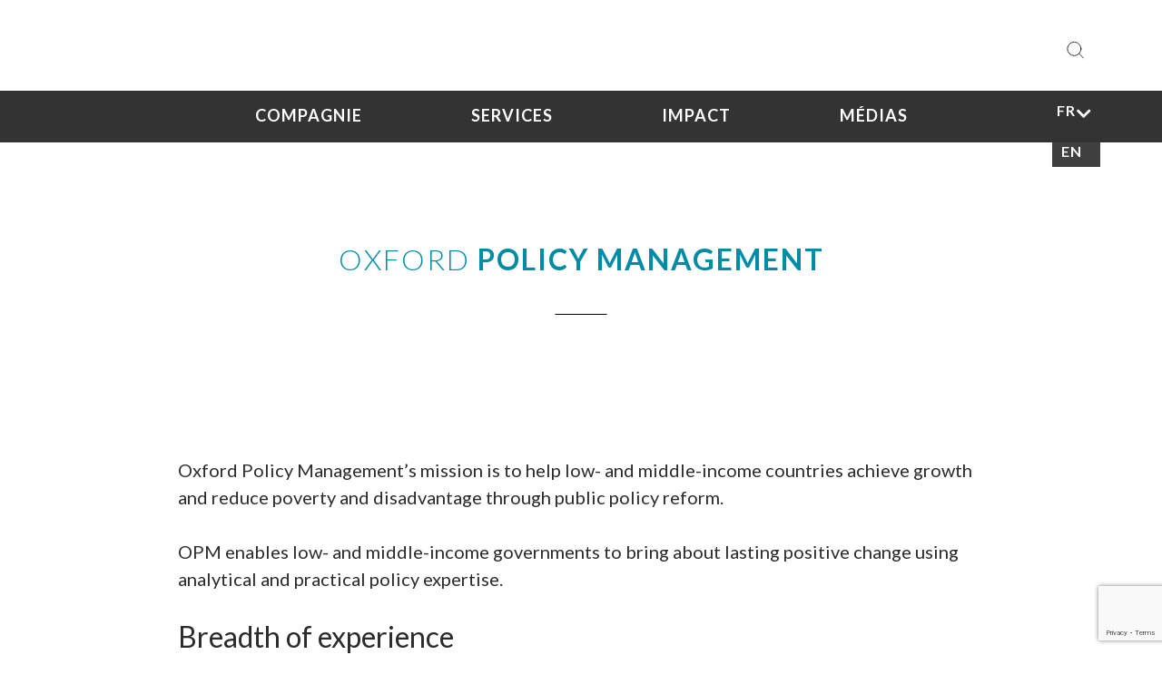

--- FILE ---
content_type: text/html; charset=UTF-8
request_url: https://phbdevelopment.com/fr/opm/
body_size: 17341
content:
<!doctype html>
<html lang="fr-FR" prefix="og: https://ogp.me/ns#">

<head><style>img.lazy{min-height:1px}</style><link href="https://phbdevelopment.com/wp-content/plugins/w3-total-cache/pub/js/lazyload.min.js" as="script">
  <meta charset="UTF-8">
  <meta name="viewport" content="width=device-width, initial-scale=1, user-scalable=no">
  <meta http-equiv="X-UA-Compatible" content="IE=edge" />
  <link rel="profile" href="https://gmpg.org/xfn/11">
  <link href="https://fonts.googleapis.com/css?family=Arimo:700|Lato:300,400,700,900&display=swap" rel="stylesheet">
  <link href="https://cdnjs.cloudflare.com/ajax/libs/font-awesome/5.11.2/css/all.min.css" rel="stylesheet">
  
<!-- Search Engine Optimization by Rank Math - https://rankmath.com/ -->
<title>oxford policy management</title>
<meta name="description" content="Oxford Policy Management&#039;s mission is to help low- and middle-income countries achieve growth and reduce poverty and disadvantage through public policy reform."/>
<meta name="robots" content="follow, index, max-snippet:-1, max-video-preview:-1, max-image-preview:large"/>
<link rel="canonical" href="http://phbdevelopment.com/fr/opm/" />
<meta property="og:locale" content="fr_FR" />
<meta property="og:type" content="article" />
<meta property="og:title" content="oxford policy management" />
<meta property="og:description" content="Oxford Policy Management&#039;s mission is to help low- and middle-income countries achieve growth and reduce poverty and disadvantage through public policy reform." />
<meta property="og:url" content="http://phbdevelopment.com/fr/opm/" />
<meta property="og:site_name" content="PHB" />
<meta property="og:updated_time" content="2020-06-13T06:26:36+00:00" />
<meta property="og:image" content="https://phbdevelopment.com/wp-content/uploads/2019/10/clogo6.png" />
<meta property="og:image:secure_url" content="https://phbdevelopment.com/wp-content/uploads/2019/10/clogo6.png" />
<meta property="og:image:width" content="673" />
<meta property="og:image:height" content="251" />
<meta property="og:image:alt" content="oxford" />
<meta property="og:image:type" content="image/png" />
<meta name="twitter:card" content="summary_large_image" />
<meta name="twitter:title" content="oxford policy management" />
<meta name="twitter:description" content="Oxford Policy Management&#039;s mission is to help low- and middle-income countries achieve growth and reduce poverty and disadvantage through public policy reform." />
<meta name="twitter:image" content="https://phbdevelopment.com/wp-content/uploads/2019/10/clogo6.png" />
<!-- /Extension Rank Math WordPress SEO -->

<link rel='dns-prefetch' href='//cdnjs.cloudflare.com' />
<link rel='dns-prefetch' href='//stackpath.bootstrapcdn.com' />
<link rel='dns-prefetch' href='//code.jquery.com' />
<link rel='dns-prefetch' href='//unpkg.com' />
<link rel='dns-prefetch' href='//cdn.jsdelivr.net' />
<link rel='dns-prefetch' href='//www.googletagmanager.com' />
<link rel="alternate" type="application/rss+xml" title="PHB &raquo; Flux" href="https://phbdevelopment.com/fr/feed/" />
<link rel="alternate" type="application/rss+xml" title="PHB &raquo; Flux des commentaires" href="https://phbdevelopment.com/fr/comments/feed/" />
<link rel="alternate" title="oEmbed (JSON)" type="application/json+oembed" href="https://phbdevelopment.com/fr/wp-json/oembed/1.0/embed?url=http%3A%2F%2Fphbdevelopment.com%2Ffr%2Fopm%2F" />
<link rel="alternate" title="oEmbed (XML)" type="text/xml+oembed" href="https://phbdevelopment.com/fr/wp-json/oembed/1.0/embed?url=http%3A%2F%2Fphbdevelopment.com%2Ffr%2Fopm%2F&#038;format=xml" />
		<!-- This site uses the Google Analytics by MonsterInsights plugin v9.11.1 - Using Analytics tracking - https://www.monsterinsights.com/ -->
							<script src="//www.googletagmanager.com/gtag/js?id=G-RE4VGLE9YS"  data-cfasync="false" data-wpfc-render="false" type="text/javascript" async></script>
			<script data-cfasync="false" data-wpfc-render="false" type="text/javascript">
				var mi_version = '9.11.1';
				var mi_track_user = true;
				var mi_no_track_reason = '';
								var MonsterInsightsDefaultLocations = {"page_location":"https:\/\/phbdevelopment.com\/fr\/opm\/"};
								if ( typeof MonsterInsightsPrivacyGuardFilter === 'function' ) {
					var MonsterInsightsLocations = (typeof MonsterInsightsExcludeQuery === 'object') ? MonsterInsightsPrivacyGuardFilter( MonsterInsightsExcludeQuery ) : MonsterInsightsPrivacyGuardFilter( MonsterInsightsDefaultLocations );
				} else {
					var MonsterInsightsLocations = (typeof MonsterInsightsExcludeQuery === 'object') ? MonsterInsightsExcludeQuery : MonsterInsightsDefaultLocations;
				}

								var disableStrs = [
										'ga-disable-G-RE4VGLE9YS',
									];

				/* Function to detect opted out users */
				function __gtagTrackerIsOptedOut() {
					for (var index = 0; index < disableStrs.length; index++) {
						if (document.cookie.indexOf(disableStrs[index] + '=true') > -1) {
							return true;
						}
					}

					return false;
				}

				/* Disable tracking if the opt-out cookie exists. */
				if (__gtagTrackerIsOptedOut()) {
					for (var index = 0; index < disableStrs.length; index++) {
						window[disableStrs[index]] = true;
					}
				}

				/* Opt-out function */
				function __gtagTrackerOptout() {
					for (var index = 0; index < disableStrs.length; index++) {
						document.cookie = disableStrs[index] + '=true; expires=Thu, 31 Dec 2099 23:59:59 UTC; path=/';
						window[disableStrs[index]] = true;
					}
				}

				if ('undefined' === typeof gaOptout) {
					function gaOptout() {
						__gtagTrackerOptout();
					}
				}
								window.dataLayer = window.dataLayer || [];

				window.MonsterInsightsDualTracker = {
					helpers: {},
					trackers: {},
				};
				if (mi_track_user) {
					function __gtagDataLayer() {
						dataLayer.push(arguments);
					}

					function __gtagTracker(type, name, parameters) {
						if (!parameters) {
							parameters = {};
						}

						if (parameters.send_to) {
							__gtagDataLayer.apply(null, arguments);
							return;
						}

						if (type === 'event') {
														parameters.send_to = monsterinsights_frontend.v4_id;
							var hookName = name;
							if (typeof parameters['event_category'] !== 'undefined') {
								hookName = parameters['event_category'] + ':' + name;
							}

							if (typeof MonsterInsightsDualTracker.trackers[hookName] !== 'undefined') {
								MonsterInsightsDualTracker.trackers[hookName](parameters);
							} else {
								__gtagDataLayer('event', name, parameters);
							}
							
						} else {
							__gtagDataLayer.apply(null, arguments);
						}
					}

					__gtagTracker('js', new Date());
					__gtagTracker('set', {
						'developer_id.dZGIzZG': true,
											});
					if ( MonsterInsightsLocations.page_location ) {
						__gtagTracker('set', MonsterInsightsLocations);
					}
										__gtagTracker('config', 'G-RE4VGLE9YS', {"forceSSL":"true","link_attribution":"true"} );
										window.gtag = __gtagTracker;										(function () {
						/* https://developers.google.com/analytics/devguides/collection/analyticsjs/ */
						/* ga and __gaTracker compatibility shim. */
						var noopfn = function () {
							return null;
						};
						var newtracker = function () {
							return new Tracker();
						};
						var Tracker = function () {
							return null;
						};
						var p = Tracker.prototype;
						p.get = noopfn;
						p.set = noopfn;
						p.send = function () {
							var args = Array.prototype.slice.call(arguments);
							args.unshift('send');
							__gaTracker.apply(null, args);
						};
						var __gaTracker = function () {
							var len = arguments.length;
							if (len === 0) {
								return;
							}
							var f = arguments[len - 1];
							if (typeof f !== 'object' || f === null || typeof f.hitCallback !== 'function') {
								if ('send' === arguments[0]) {
									var hitConverted, hitObject = false, action;
									if ('event' === arguments[1]) {
										if ('undefined' !== typeof arguments[3]) {
											hitObject = {
												'eventAction': arguments[3],
												'eventCategory': arguments[2],
												'eventLabel': arguments[4],
												'value': arguments[5] ? arguments[5] : 1,
											}
										}
									}
									if ('pageview' === arguments[1]) {
										if ('undefined' !== typeof arguments[2]) {
											hitObject = {
												'eventAction': 'page_view',
												'page_path': arguments[2],
											}
										}
									}
									if (typeof arguments[2] === 'object') {
										hitObject = arguments[2];
									}
									if (typeof arguments[5] === 'object') {
										Object.assign(hitObject, arguments[5]);
									}
									if ('undefined' !== typeof arguments[1].hitType) {
										hitObject = arguments[1];
										if ('pageview' === hitObject.hitType) {
											hitObject.eventAction = 'page_view';
										}
									}
									if (hitObject) {
										action = 'timing' === arguments[1].hitType ? 'timing_complete' : hitObject.eventAction;
										hitConverted = mapArgs(hitObject);
										__gtagTracker('event', action, hitConverted);
									}
								}
								return;
							}

							function mapArgs(args) {
								var arg, hit = {};
								var gaMap = {
									'eventCategory': 'event_category',
									'eventAction': 'event_action',
									'eventLabel': 'event_label',
									'eventValue': 'event_value',
									'nonInteraction': 'non_interaction',
									'timingCategory': 'event_category',
									'timingVar': 'name',
									'timingValue': 'value',
									'timingLabel': 'event_label',
									'page': 'page_path',
									'location': 'page_location',
									'title': 'page_title',
									'referrer' : 'page_referrer',
								};
								for (arg in args) {
																		if (!(!args.hasOwnProperty(arg) || !gaMap.hasOwnProperty(arg))) {
										hit[gaMap[arg]] = args[arg];
									} else {
										hit[arg] = args[arg];
									}
								}
								return hit;
							}

							try {
								f.hitCallback();
							} catch (ex) {
							}
						};
						__gaTracker.create = newtracker;
						__gaTracker.getByName = newtracker;
						__gaTracker.getAll = function () {
							return [];
						};
						__gaTracker.remove = noopfn;
						__gaTracker.loaded = true;
						window['__gaTracker'] = __gaTracker;
					})();
									} else {
										console.log("");
					(function () {
						function __gtagTracker() {
							return null;
						}

						window['__gtagTracker'] = __gtagTracker;
						window['gtag'] = __gtagTracker;
					})();
									}
			</script>
							<!-- / Google Analytics by MonsterInsights -->
		<style id='wp-img-auto-sizes-contain-inline-css' type='text/css'>
img:is([sizes=auto i],[sizes^="auto," i]){contain-intrinsic-size:3000px 1500px}
/*# sourceURL=wp-img-auto-sizes-contain-inline-css */
</style>
<style id='wp-emoji-styles-inline-css' type='text/css'>

	img.wp-smiley, img.emoji {
		display: inline !important;
		border: none !important;
		box-shadow: none !important;
		height: 1em !important;
		width: 1em !important;
		margin: 0 0.07em !important;
		vertical-align: -0.1em !important;
		background: none !important;
		padding: 0 !important;
	}
/*# sourceURL=wp-emoji-styles-inline-css */
</style>
<style id='wp-block-library-inline-css' type='text/css'>
:root{--wp-block-synced-color:#7a00df;--wp-block-synced-color--rgb:122,0,223;--wp-bound-block-color:var(--wp-block-synced-color);--wp-editor-canvas-background:#ddd;--wp-admin-theme-color:#007cba;--wp-admin-theme-color--rgb:0,124,186;--wp-admin-theme-color-darker-10:#006ba1;--wp-admin-theme-color-darker-10--rgb:0,107,160.5;--wp-admin-theme-color-darker-20:#005a87;--wp-admin-theme-color-darker-20--rgb:0,90,135;--wp-admin-border-width-focus:2px}@media (min-resolution:192dpi){:root{--wp-admin-border-width-focus:1.5px}}.wp-element-button{cursor:pointer}:root .has-very-light-gray-background-color{background-color:#eee}:root .has-very-dark-gray-background-color{background-color:#313131}:root .has-very-light-gray-color{color:#eee}:root .has-very-dark-gray-color{color:#313131}:root .has-vivid-green-cyan-to-vivid-cyan-blue-gradient-background{background:linear-gradient(135deg,#00d084,#0693e3)}:root .has-purple-crush-gradient-background{background:linear-gradient(135deg,#34e2e4,#4721fb 50%,#ab1dfe)}:root .has-hazy-dawn-gradient-background{background:linear-gradient(135deg,#faaca8,#dad0ec)}:root .has-subdued-olive-gradient-background{background:linear-gradient(135deg,#fafae1,#67a671)}:root .has-atomic-cream-gradient-background{background:linear-gradient(135deg,#fdd79a,#004a59)}:root .has-nightshade-gradient-background{background:linear-gradient(135deg,#330968,#31cdcf)}:root .has-midnight-gradient-background{background:linear-gradient(135deg,#020381,#2874fc)}:root{--wp--preset--font-size--normal:16px;--wp--preset--font-size--huge:42px}.has-regular-font-size{font-size:1em}.has-larger-font-size{font-size:2.625em}.has-normal-font-size{font-size:var(--wp--preset--font-size--normal)}.has-huge-font-size{font-size:var(--wp--preset--font-size--huge)}.has-text-align-center{text-align:center}.has-text-align-left{text-align:left}.has-text-align-right{text-align:right}.has-fit-text{white-space:nowrap!important}#end-resizable-editor-section{display:none}.aligncenter{clear:both}.items-justified-left{justify-content:flex-start}.items-justified-center{justify-content:center}.items-justified-right{justify-content:flex-end}.items-justified-space-between{justify-content:space-between}.screen-reader-text{border:0;clip-path:inset(50%);height:1px;margin:-1px;overflow:hidden;padding:0;position:absolute;width:1px;word-wrap:normal!important}.screen-reader-text:focus{background-color:#ddd;clip-path:none;color:#444;display:block;font-size:1em;height:auto;left:5px;line-height:normal;padding:15px 23px 14px;text-decoration:none;top:5px;width:auto;z-index:100000}html :where(.has-border-color){border-style:solid}html :where([style*=border-top-color]){border-top-style:solid}html :where([style*=border-right-color]){border-right-style:solid}html :where([style*=border-bottom-color]){border-bottom-style:solid}html :where([style*=border-left-color]){border-left-style:solid}html :where([style*=border-width]){border-style:solid}html :where([style*=border-top-width]){border-top-style:solid}html :where([style*=border-right-width]){border-right-style:solid}html :where([style*=border-bottom-width]){border-bottom-style:solid}html :where([style*=border-left-width]){border-left-style:solid}html :where(img[class*=wp-image-]){height:auto;max-width:100%}:where(figure){margin:0 0 1em}html :where(.is-position-sticky){--wp-admin--admin-bar--position-offset:var(--wp-admin--admin-bar--height,0px)}@media screen and (max-width:600px){html :where(.is-position-sticky){--wp-admin--admin-bar--position-offset:0px}}

/*# sourceURL=wp-block-library-inline-css */
</style><style id='wp-block-heading-inline-css' type='text/css'>
h1:where(.wp-block-heading).has-background,h2:where(.wp-block-heading).has-background,h3:where(.wp-block-heading).has-background,h4:where(.wp-block-heading).has-background,h5:where(.wp-block-heading).has-background,h6:where(.wp-block-heading).has-background{padding:1.25em 2.375em}h1.has-text-align-left[style*=writing-mode]:where([style*=vertical-lr]),h1.has-text-align-right[style*=writing-mode]:where([style*=vertical-rl]),h2.has-text-align-left[style*=writing-mode]:where([style*=vertical-lr]),h2.has-text-align-right[style*=writing-mode]:where([style*=vertical-rl]),h3.has-text-align-left[style*=writing-mode]:where([style*=vertical-lr]),h3.has-text-align-right[style*=writing-mode]:where([style*=vertical-rl]),h4.has-text-align-left[style*=writing-mode]:where([style*=vertical-lr]),h4.has-text-align-right[style*=writing-mode]:where([style*=vertical-rl]),h5.has-text-align-left[style*=writing-mode]:where([style*=vertical-lr]),h5.has-text-align-right[style*=writing-mode]:where([style*=vertical-rl]),h6.has-text-align-left[style*=writing-mode]:where([style*=vertical-lr]),h6.has-text-align-right[style*=writing-mode]:where([style*=vertical-rl]){rotate:180deg}
/*# sourceURL=https://phbdevelopment.com/wp-includes/blocks/heading/style.min.css */
</style>
<style id='wp-block-paragraph-inline-css' type='text/css'>
.is-small-text{font-size:.875em}.is-regular-text{font-size:1em}.is-large-text{font-size:2.25em}.is-larger-text{font-size:3em}.has-drop-cap:not(:focus):first-letter{float:left;font-size:8.4em;font-style:normal;font-weight:100;line-height:.68;margin:.05em .1em 0 0;text-transform:uppercase}body.rtl .has-drop-cap:not(:focus):first-letter{float:none;margin-left:.1em}p.has-drop-cap.has-background{overflow:hidden}:root :where(p.has-background){padding:1.25em 2.375em}:where(p.has-text-color:not(.has-link-color)) a{color:inherit}p.has-text-align-left[style*="writing-mode:vertical-lr"],p.has-text-align-right[style*="writing-mode:vertical-rl"]{rotate:180deg}
/*# sourceURL=https://phbdevelopment.com/wp-includes/blocks/paragraph/style.min.css */
</style>
<style id='global-styles-inline-css' type='text/css'>
:root{--wp--preset--aspect-ratio--square: 1;--wp--preset--aspect-ratio--4-3: 4/3;--wp--preset--aspect-ratio--3-4: 3/4;--wp--preset--aspect-ratio--3-2: 3/2;--wp--preset--aspect-ratio--2-3: 2/3;--wp--preset--aspect-ratio--16-9: 16/9;--wp--preset--aspect-ratio--9-16: 9/16;--wp--preset--color--black: #000000;--wp--preset--color--cyan-bluish-gray: #abb8c3;--wp--preset--color--white: #ffffff;--wp--preset--color--pale-pink: #f78da7;--wp--preset--color--vivid-red: #cf2e2e;--wp--preset--color--luminous-vivid-orange: #ff6900;--wp--preset--color--luminous-vivid-amber: #fcb900;--wp--preset--color--light-green-cyan: #7bdcb5;--wp--preset--color--vivid-green-cyan: #00d084;--wp--preset--color--pale-cyan-blue: #8ed1fc;--wp--preset--color--vivid-cyan-blue: #0693e3;--wp--preset--color--vivid-purple: #9b51e0;--wp--preset--gradient--vivid-cyan-blue-to-vivid-purple: linear-gradient(135deg,rgb(6,147,227) 0%,rgb(155,81,224) 100%);--wp--preset--gradient--light-green-cyan-to-vivid-green-cyan: linear-gradient(135deg,rgb(122,220,180) 0%,rgb(0,208,130) 100%);--wp--preset--gradient--luminous-vivid-amber-to-luminous-vivid-orange: linear-gradient(135deg,rgb(252,185,0) 0%,rgb(255,105,0) 100%);--wp--preset--gradient--luminous-vivid-orange-to-vivid-red: linear-gradient(135deg,rgb(255,105,0) 0%,rgb(207,46,46) 100%);--wp--preset--gradient--very-light-gray-to-cyan-bluish-gray: linear-gradient(135deg,rgb(238,238,238) 0%,rgb(169,184,195) 100%);--wp--preset--gradient--cool-to-warm-spectrum: linear-gradient(135deg,rgb(74,234,220) 0%,rgb(151,120,209) 20%,rgb(207,42,186) 40%,rgb(238,44,130) 60%,rgb(251,105,98) 80%,rgb(254,248,76) 100%);--wp--preset--gradient--blush-light-purple: linear-gradient(135deg,rgb(255,206,236) 0%,rgb(152,150,240) 100%);--wp--preset--gradient--blush-bordeaux: linear-gradient(135deg,rgb(254,205,165) 0%,rgb(254,45,45) 50%,rgb(107,0,62) 100%);--wp--preset--gradient--luminous-dusk: linear-gradient(135deg,rgb(255,203,112) 0%,rgb(199,81,192) 50%,rgb(65,88,208) 100%);--wp--preset--gradient--pale-ocean: linear-gradient(135deg,rgb(255,245,203) 0%,rgb(182,227,212) 50%,rgb(51,167,181) 100%);--wp--preset--gradient--electric-grass: linear-gradient(135deg,rgb(202,248,128) 0%,rgb(113,206,126) 100%);--wp--preset--gradient--midnight: linear-gradient(135deg,rgb(2,3,129) 0%,rgb(40,116,252) 100%);--wp--preset--font-size--small: 13px;--wp--preset--font-size--medium: 20px;--wp--preset--font-size--large: 36px;--wp--preset--font-size--x-large: 42px;--wp--preset--spacing--20: 0.44rem;--wp--preset--spacing--30: 0.67rem;--wp--preset--spacing--40: 1rem;--wp--preset--spacing--50: 1.5rem;--wp--preset--spacing--60: 2.25rem;--wp--preset--spacing--70: 3.38rem;--wp--preset--spacing--80: 5.06rem;--wp--preset--shadow--natural: 6px 6px 9px rgba(0, 0, 0, 0.2);--wp--preset--shadow--deep: 12px 12px 50px rgba(0, 0, 0, 0.4);--wp--preset--shadow--sharp: 6px 6px 0px rgba(0, 0, 0, 0.2);--wp--preset--shadow--outlined: 6px 6px 0px -3px rgb(255, 255, 255), 6px 6px rgb(0, 0, 0);--wp--preset--shadow--crisp: 6px 6px 0px rgb(0, 0, 0);}:where(.is-layout-flex){gap: 0.5em;}:where(.is-layout-grid){gap: 0.5em;}body .is-layout-flex{display: flex;}.is-layout-flex{flex-wrap: wrap;align-items: center;}.is-layout-flex > :is(*, div){margin: 0;}body .is-layout-grid{display: grid;}.is-layout-grid > :is(*, div){margin: 0;}:where(.wp-block-columns.is-layout-flex){gap: 2em;}:where(.wp-block-columns.is-layout-grid){gap: 2em;}:where(.wp-block-post-template.is-layout-flex){gap: 1.25em;}:where(.wp-block-post-template.is-layout-grid){gap: 1.25em;}.has-black-color{color: var(--wp--preset--color--black) !important;}.has-cyan-bluish-gray-color{color: var(--wp--preset--color--cyan-bluish-gray) !important;}.has-white-color{color: var(--wp--preset--color--white) !important;}.has-pale-pink-color{color: var(--wp--preset--color--pale-pink) !important;}.has-vivid-red-color{color: var(--wp--preset--color--vivid-red) !important;}.has-luminous-vivid-orange-color{color: var(--wp--preset--color--luminous-vivid-orange) !important;}.has-luminous-vivid-amber-color{color: var(--wp--preset--color--luminous-vivid-amber) !important;}.has-light-green-cyan-color{color: var(--wp--preset--color--light-green-cyan) !important;}.has-vivid-green-cyan-color{color: var(--wp--preset--color--vivid-green-cyan) !important;}.has-pale-cyan-blue-color{color: var(--wp--preset--color--pale-cyan-blue) !important;}.has-vivid-cyan-blue-color{color: var(--wp--preset--color--vivid-cyan-blue) !important;}.has-vivid-purple-color{color: var(--wp--preset--color--vivid-purple) !important;}.has-black-background-color{background-color: var(--wp--preset--color--black) !important;}.has-cyan-bluish-gray-background-color{background-color: var(--wp--preset--color--cyan-bluish-gray) !important;}.has-white-background-color{background-color: var(--wp--preset--color--white) !important;}.has-pale-pink-background-color{background-color: var(--wp--preset--color--pale-pink) !important;}.has-vivid-red-background-color{background-color: var(--wp--preset--color--vivid-red) !important;}.has-luminous-vivid-orange-background-color{background-color: var(--wp--preset--color--luminous-vivid-orange) !important;}.has-luminous-vivid-amber-background-color{background-color: var(--wp--preset--color--luminous-vivid-amber) !important;}.has-light-green-cyan-background-color{background-color: var(--wp--preset--color--light-green-cyan) !important;}.has-vivid-green-cyan-background-color{background-color: var(--wp--preset--color--vivid-green-cyan) !important;}.has-pale-cyan-blue-background-color{background-color: var(--wp--preset--color--pale-cyan-blue) !important;}.has-vivid-cyan-blue-background-color{background-color: var(--wp--preset--color--vivid-cyan-blue) !important;}.has-vivid-purple-background-color{background-color: var(--wp--preset--color--vivid-purple) !important;}.has-black-border-color{border-color: var(--wp--preset--color--black) !important;}.has-cyan-bluish-gray-border-color{border-color: var(--wp--preset--color--cyan-bluish-gray) !important;}.has-white-border-color{border-color: var(--wp--preset--color--white) !important;}.has-pale-pink-border-color{border-color: var(--wp--preset--color--pale-pink) !important;}.has-vivid-red-border-color{border-color: var(--wp--preset--color--vivid-red) !important;}.has-luminous-vivid-orange-border-color{border-color: var(--wp--preset--color--luminous-vivid-orange) !important;}.has-luminous-vivid-amber-border-color{border-color: var(--wp--preset--color--luminous-vivid-amber) !important;}.has-light-green-cyan-border-color{border-color: var(--wp--preset--color--light-green-cyan) !important;}.has-vivid-green-cyan-border-color{border-color: var(--wp--preset--color--vivid-green-cyan) !important;}.has-pale-cyan-blue-border-color{border-color: var(--wp--preset--color--pale-cyan-blue) !important;}.has-vivid-cyan-blue-border-color{border-color: var(--wp--preset--color--vivid-cyan-blue) !important;}.has-vivid-purple-border-color{border-color: var(--wp--preset--color--vivid-purple) !important;}.has-vivid-cyan-blue-to-vivid-purple-gradient-background{background: var(--wp--preset--gradient--vivid-cyan-blue-to-vivid-purple) !important;}.has-light-green-cyan-to-vivid-green-cyan-gradient-background{background: var(--wp--preset--gradient--light-green-cyan-to-vivid-green-cyan) !important;}.has-luminous-vivid-amber-to-luminous-vivid-orange-gradient-background{background: var(--wp--preset--gradient--luminous-vivid-amber-to-luminous-vivid-orange) !important;}.has-luminous-vivid-orange-to-vivid-red-gradient-background{background: var(--wp--preset--gradient--luminous-vivid-orange-to-vivid-red) !important;}.has-very-light-gray-to-cyan-bluish-gray-gradient-background{background: var(--wp--preset--gradient--very-light-gray-to-cyan-bluish-gray) !important;}.has-cool-to-warm-spectrum-gradient-background{background: var(--wp--preset--gradient--cool-to-warm-spectrum) !important;}.has-blush-light-purple-gradient-background{background: var(--wp--preset--gradient--blush-light-purple) !important;}.has-blush-bordeaux-gradient-background{background: var(--wp--preset--gradient--blush-bordeaux) !important;}.has-luminous-dusk-gradient-background{background: var(--wp--preset--gradient--luminous-dusk) !important;}.has-pale-ocean-gradient-background{background: var(--wp--preset--gradient--pale-ocean) !important;}.has-electric-grass-gradient-background{background: var(--wp--preset--gradient--electric-grass) !important;}.has-midnight-gradient-background{background: var(--wp--preset--gradient--midnight) !important;}.has-small-font-size{font-size: var(--wp--preset--font-size--small) !important;}.has-medium-font-size{font-size: var(--wp--preset--font-size--medium) !important;}.has-large-font-size{font-size: var(--wp--preset--font-size--large) !important;}.has-x-large-font-size{font-size: var(--wp--preset--font-size--x-large) !important;}
/*# sourceURL=global-styles-inline-css */
</style>

<style id='classic-theme-styles-inline-css' type='text/css'>
/*! This file is auto-generated */
.wp-block-button__link{color:#fff;background-color:#32373c;border-radius:9999px;box-shadow:none;text-decoration:none;padding:calc(.667em + 2px) calc(1.333em + 2px);font-size:1.125em}.wp-block-file__button{background:#32373c;color:#fff;text-decoration:none}
/*# sourceURL=/wp-includes/css/classic-themes.min.css */
</style>
<link rel='stylesheet' id='contact-form-7-css' href='https://phbdevelopment.com/wp-content/plugins/contact-form-7/includes/css/styles.css?ver=6.1.4' type='text/css' media='all' />
<link rel='stylesheet' id='searchandfilter-css' href='http://phbdevelopment.com/wp-content/plugins/search-filter/style.css?ver=1' type='text/css' media='all' />
<link rel='stylesheet' id='wpfai_style-css' href='https://phbdevelopment.com/wp-content/plugins/wp-font-awesome-share-icons/style.css?ver=0cd7cf8bce73074d616df5d8e8a12314' type='text/css' media='all' />
<link rel='stylesheet' id='math-captcha-frontend-css' href='https://phbdevelopment.com/wp-content/plugins/wp-math-captcha/css/frontend.css?ver=0cd7cf8bce73074d616df5d8e8a12314' type='text/css' media='all' />
<link rel='stylesheet' id='trp-floater-language-switcher-style-css' href='https://phbdevelopment.com/wp-content/plugins/translatepress-multilingual/assets/css/trp-floater-language-switcher.css?ver=3.0.7' type='text/css' media='all' />
<link rel='stylesheet' id='trp-language-switcher-style-css' href='https://phbdevelopment.com/wp-content/plugins/translatepress-multilingual/assets/css/trp-language-switcher.css?ver=3.0.7' type='text/css' media='all' />
<link rel='stylesheet' id='phb-bootstrap-css' href='https://stackpath.bootstrapcdn.com/bootstrap/4.3.1/css/bootstrap.min.css?ver=0cd7cf8bce73074d616df5d8e8a12314' type='text/css' media='all' />
<link rel='stylesheet' id='slick-style-css' href='https://cdnjs.cloudflare.com/ajax/libs/slick-carousel/1.9.0/slick.min.css?ver=0cd7cf8bce73074d616df5d8e8a12314' type='text/css' media='all' />
<link rel='stylesheet' id='mmenu-style-css' href='https://cdnjs.cloudflare.com/ajax/libs/jQuery.mmenu/8.2.3/mmenu.css?ver=0cd7cf8bce73074d616df5d8e8a12314' type='text/css' media='all' />
<link rel='stylesheet' id='hamburger-css-css' href='https://phbdevelopment.com/wp-content/themes/phb/assets/css/elements/hamburger.css?ver=0cd7cf8bce73074d616df5d8e8a12314' type='text/css' media='all' />
<link rel='stylesheet' id='leaflet-css-css' href='https://cdnjs.cloudflare.com/ajax/libs/leaflet/1.0.2/leaflet.css?ver=0cd7cf8bce73074d616df5d8e8a12314' type='text/css' media='all' />
<link rel='stylesheet' id='leaflet-clustured-css-css' href='https://unpkg.com/leaflet.markercluster@1.0.0/dist/MarkerCluster.css?ver=0cd7cf8bce73074d616df5d8e8a12314' type='text/css' media='all' />
<link rel='stylesheet' id='default-clustured-css-css' href='https://unpkg.com/leaflet.markercluster@1.0.0/dist/MarkerCluster.Default.css?ver=0cd7cf8bce73074d616df5d8e8a12314' type='text/css' media='all' />
<link rel='stylesheet' id='animate-css-css' href='https://cdnjs.cloudflare.com/ajax/libs/animate.css/3.7.2/animate.min.css?ver=0cd7cf8bce73074d616df5d8e8a12314' type='text/css' media='all' />
<link rel='stylesheet' id='selectric-css-css' href='https://cdn.jsdelivr.net/npm/selectric@1.13.0/public/selectric.css?ver=0cd7cf8bce73074d616df5d8e8a12314' type='text/css' media='all' />
<link rel='stylesheet' id='phb-style-css' href='https://phbdevelopment.com/wp-content/themes/phb/style.css?ver=0cd7cf8bce73074d616df5d8e8a12314' type='text/css' media='all' />
<link rel='stylesheet' id='custom-style-css' href='https://phbdevelopment.com/wp-content/themes/phb/layouts/custom.css?ver=0cd7cf8bce73074d616df5d8e8a12314' type='text/css' media='all' />
<link rel='stylesheet' id='wpglobus-css' href='https://phbdevelopment.com/wp-content/plugins/wpglobus/includes/css/wpglobus.css?ver=3.0.1' type='text/css' media='all' />
<script type="text/javascript" src="https://phbdevelopment.com/wp-includes/js/jquery/jquery.min.js?ver=3.7.1" id="jquery-core-js"></script>
<script type="text/javascript" src="https://phbdevelopment.com/wp-includes/js/jquery/jquery-migrate.min.js?ver=3.4.1" id="jquery-migrate-js"></script>
<script type="text/javascript" src="https://phbdevelopment.com/wp-content/plugins/google-analytics-for-wordpress/assets/js/frontend-gtag.min.js?ver=9.11.1" id="monsterinsights-frontend-script-js" async="async" data-wp-strategy="async"></script>
<script data-cfasync="false" data-wpfc-render="false" type="text/javascript" id='monsterinsights-frontend-script-js-extra'>/* <![CDATA[ */
var monsterinsights_frontend = {"js_events_tracking":"true","download_extensions":"doc,pdf,ppt,zip,xls,docx,pptx,xlsx","inbound_paths":"[{\"path\":\"\\\/go\\\/\",\"label\":\"affiliate\"},{\"path\":\"\\\/recommend\\\/\",\"label\":\"affiliate\"}]","home_url":"https:\/\/phbdevelopment.com\/fr\/","hash_tracking":"false","v4_id":"G-RE4VGLE9YS"};/* ]]> */
</script>
<script type="text/javascript" src="https://phbdevelopment.com/wp-content/plugins/wp-font-awesome-share-icons/wpfai.js?ver=0cd7cf8bce73074d616df5d8e8a12314" id="wpfai_js-js"></script>
<script type="text/javascript" id="utils-js-extra">
/* <![CDATA[ */
var userSettings = {"url":"/","uid":"0","time":"1769913667","secure":"1"};
//# sourceURL=utils-js-extra
/* ]]> */
</script>
<script type="text/javascript" src="https://phbdevelopment.com/wp-includes/js/utils.min.js?ver=0cd7cf8bce73074d616df5d8e8a12314" id="utils-js"></script>
<link rel="EditURI" type="application/rsd+xml" title="RSD" href="https://phbdevelopment.com/xmlrpc.php?rsd" />

<link rel='shortlink' href='https://phbdevelopment.com/fr/?p=520' />
<meta name="generator" content="Site Kit by Google 1.171.0" /><link rel="alternate" hreflang="en-US" href="https://phbdevelopment.com/opm/"/>
<link rel="alternate" hreflang="fr-FR" href="https://phbdevelopment.com/fr/opm/"/>
<link rel="alternate" hreflang="en" href="https://phbdevelopment.com/opm/"/>
<link rel="alternate" hreflang="fr" href="https://phbdevelopment.com/fr/opm/"/>
<style type="text/css">.recentcomments a{display:inline !important;padding:0 !important;margin:0 !important;}</style>		<style type="text/css">
					.site-title,
			.site-description {
				position: absolute;
				clip: rect(1px, 1px, 1px, 1px);
			}
				</style>
		<style type="text/css">.blue-message {
background: none repeat scroll 0 0 #3399ff;
color: #ffffff;
text-shadow: none;
font-size: 14px;
line-height: 24px;
padding: 10px;
}.green-message {
background: none repeat scroll 0 0 #8cc14c;
color: #ffffff;
text-shadow: none;
font-size: 14px;
line-height: 24px;
padding: 10px;
}.orange-message {
background: none repeat scroll 0 0 #faa732;
color: #ffffff;
text-shadow: none;
font-size: 14px;
line-height: 24px;
padding: 10px;
}.red-message {
background: none repeat scroll 0 0 #da4d31;
color: #ffffff;
text-shadow: none;
font-size: 14px;
line-height: 24px;
padding: 10px;
}.grey-message {
background: none repeat scroll 0 0 #53555c;
color: #ffffff;
text-shadow: none;
font-size: 14px;
line-height: 24px;
padding: 10px;
}.left-block {
background: none repeat scroll 0 0px, radial-gradient(ellipse at center center, #ffffff 0%, #f2f2f2 100%) repeat scroll 0 0 rgba(0, 0, 0, 0);
color: #8b8e97;
padding: 10px;
margin: 10px;
float: left;
}.right-block {
background: none repeat scroll 0 0px, radial-gradient(ellipse at center center, #ffffff 0%, #f2f2f2 100%) repeat scroll 0 0 rgba(0, 0, 0, 0);
color: #8b8e97;
padding: 10px;
margin: 10px;
float: right;
}.blockquotes {
background: none;
border-left: 5px solid #f1f1f1;
color: #8B8E97;
font-size: 14px;
font-style: italic;
line-height: 22px;
padding-left: 15px;
padding: 10px;
width: 60%;
float: left;
}</style>			<style media="screen">
				.wpglobus_flag_en{background-image:url(https://phbdevelopment.com/wp-content/plugins/wpglobus/flags/us.png)}
.wpglobus_flag_fr{background-image:url(https://phbdevelopment.com/wp-content/plugins/wpglobus/flags/fr.png)}
			</style>
			<link rel="alternate" hreflang="en-US" href="https://phbdevelopment.com/opm/" /><link rel="alternate" hreflang="fr-FR" href="https://phbdevelopment.com/fr/opm/" /><link rel="icon" href="https://phbdevelopment.com/wp-content/uploads/2020/04/favicon.ico" sizes="32x32" />
<link rel="icon" href="https://phbdevelopment.com/wp-content/uploads/2020/04/favicon.ico" sizes="192x192" />
<link rel="apple-touch-icon" href="https://phbdevelopment.com/wp-content/uploads/2020/04/favicon.ico" />
<meta name="msapplication-TileImage" content="https://phbdevelopment.com/wp-content/uploads/2020/04/favicon.ico" />
</head>

<body class="wp-singular partners-template-default single single-partners postid-520 wp-custom-logo wp-theme-phb translatepress-fr_FR">
  <div id="page" class="site">
        <a class="skip-link screen-reader-text" href="#content" data-no-translation="" data-trp-gettext="">Skip to content</a>

    <header id="masthead" class="site-header">

      <div class="container">
        <div class="site-branding">
          <a href="https://phbdevelopment.com/fr/" class="custom-logo-link" rel="home"><img width="219" height="107" src="data:image/svg+xml,%3Csvg%20xmlns='http://www.w3.org/2000/svg'%20viewBox='0%200%20219%20107'%3E%3C/svg%3E" data-src="https://phbdevelopment.com/wp-content/uploads/2020/05/logo-e1588317047160.png" class="custom-logo lazy" alt="phb" decoding="async" /></a>          <nav id="desktop-menu2" class="main-navigation desktop-nav desktop-sticky display-large display-sticky">
            <div class="container">
              <div class="menu-primary-container"><ul id="primary-menu" class="menu"><li id="menu-item-9" class="menu-item menu-item-type-custom menu-item-object-custom menu-item-has-children menu-item-9"><a href="#!">Compagnie</a>
<ul class="sub-menu">
	<li id="menu-item-212" class="menu-item menu-item-type-post_type menu-item-object-page menu-item-212"><a href="http://phbdevelopment.com/fr/who-we-are/">Qui nous sommes</a></li>
	<li id="menu-item-211" class="menu-item menu-item-type-post_type menu-item-object-page menu-item-211"><a href="http://phbdevelopment.com/fr/our-team/">Notre équipe</a></li>
	<li id="menu-item-228" class="menu-item menu-item-type-post_type menu-item-object-page menu-item-228"><a href="http://phbdevelopment.com/fr/jobs/">Offres d’emploi</a></li>
	<li id="menu-item-229" class="menu-item menu-item-type-post_type menu-item-object-page menu-item-229"><a href="http://phbdevelopment.com/fr/contact-us/">Contact</a></li>
</ul>
</li>
<li id="menu-item-10" class="menu-item menu-item-type-custom menu-item-object-custom menu-item-has-children menu-item-10"><a href="#!">Services</a>
<ul class="sub-menu">
	<li id="menu-item-352" class="menu-item menu-item-type-post_type menu-item-object-page menu-item-352"><a href="http://phbdevelopment.com/fr/research/">Recherche</a></li>
	<li id="menu-item-353" class="menu-item menu-item-type-post_type menu-item-object-page menu-item-353"><a href="http://phbdevelopment.com/fr/academy/">Académie</a></li>
	<li id="menu-item-1807" class="menu-item menu-item-type-post_type menu-item-object-page menu-item-1807"><a href="http://phbdevelopment.com/fr/advisory/">Conseil</a></li>
</ul>
</li>
<li id="menu-item-11" class="menu-item menu-item-type-custom menu-item-object-custom menu-item-has-children menu-item-11"><a href="#!">Impact</a>
<ul class="sub-menu">
	<li id="menu-item-1802" class="menu-item menu-item-type-post_type menu-item-object-page menu-item-1802"><a href="http://phbdevelopment.com/fr/digital-sectors/">SECTEURS DIGITAUX</a></li>
	<li id="menu-item-540" class="menu-item menu-item-type-post_type menu-item-object-page menu-item-540"><a href="http://phbdevelopment.com/fr/partners/">Les partenaires</a></li>
	<li id="menu-item-539" class="menu-item menu-item-type-post_type menu-item-object-page menu-item-539"><a href="http://phbdevelopment.com/fr/projects/">Projets</a></li>
	<li id="menu-item-1588" class="menu-item menu-item-type-post_type menu-item-object-page menu-item-1588"><a href="http://phbdevelopment.com/fr/impact-makers/">Générateurs d'impact</a></li>
</ul>
</li>
<li id="menu-item-12" class="menu-item menu-item-type-custom menu-item-object-custom menu-item-has-children menu-item-12"><a href="http://phbdevelopment.com/fr/media/">Médias</a>
<ul class="sub-menu">
	<li id="menu-item-2189" class="menu-item menu-item-type-post_type menu-item-object-page menu-item-2189"><a href="http://phbdevelopment.com/fr/our-stories/">Nos Articles</a></li>
	<li id="menu-item-566" class="menu-item menu-item-type-post_type menu-item-object-page current_page_parent menu-item-566"><a href="http://phbdevelopment.com/fr/blog/">Blogs</a></li>
	<li id="menu-item-574" class="menu-item menu-item-type-post_type menu-item-object-page menu-item-574"><a href="http://phbdevelopment.com/fr/newsletter/">Newsletters</a></li>
	<li id="menu-item-565" class="menu-item menu-item-type-post_type menu-item-object-page menu-item-565"><a href="http://phbdevelopment.com/fr/podcast/">Podcasts</a></li>
	<li id="menu-item-739" class="menu-item menu-item-type-post_type menu-item-object-page menu-item-739"><a href="http://phbdevelopment.com/fr/video/">Vidéos</a></li>
	<li id="menu-item-740" class="menu-item menu-item-type-post_type menu-item-object-page menu-item-740"><a href="http://phbdevelopment.com/fr/publications/">Publications</a></li>
</ul>
</li>
</ul></div>
           </div>
         </nav><!-- #site-navigation -->
         <div class="header-search">
           <div class="language-select display-large display-sticky">


            <div class="widget widget_wpglobus">
              <div class="dropdown-styled"> 

                           <ul>
              <li>
                <a class="wpglobus-selector-link wpglobus-current-language" href="https://phbdevelopment.com/fr/opm">FR</a>                <ul>
                  <li>
                    <a class="wpglobus-selector-link" href="https://phbdevelopment.com/en/opm">EN</a>                  </li>
                </ul>
              </li>
            </ul>
          </div>
        </div>
			               <i class="fa fa-chevron-down"></i>

      </div>
      <form role="search" method="get" id="searchform"
class="searchform" action="https://phbdevelopment.com/fr/" data-trp-original-action="https://phbdevelopment.com/fr/">
<div>
	<label class="screen-reader-text" for="s"></label>
	<input type="text" value="" class="search" placeholder="Rechercher" name="s" id="s" />
	<a href="#!" id="searchsubmit">
		<svg xmlns="http://www.w3.org/2000/svg" width="20" height="20" viewbox="0 0 48 48">
			<g stroke-linecap="square" stroke-linejoin="miter" stroke-width="2" fill="#111111"
			stroke="#111111">
			<line data-color="color-2" fill="none" stroke-miterlimit="10" x1="44" y1="44"
			x2="32.7" y2="32.7"></line>
			<circle fill="none" stroke="#111111" stroke-miterlimit="10" cx="20" cy="20" r="18">
			</circle>
		</g>
	</svg>
</a>
<a href="#!" id="search-trigger">
	<svg xmlns="http://www.w3.org/2000/svg" width="20" height="20" viewbox="0 0 48 48">
		<g stroke-linecap="square" stroke-linejoin="miter" stroke-width="2" fill="#111111"
		stroke="#111111">
		<line data-color="color-2" fill="none" stroke-miterlimit="10" x1="44" y1="44"
		x2="32.7" y2="32.7"></line>
		<circle fill="none" stroke="#111111" stroke-miterlimit="10" cx="20" cy="20" r="18">
		</circle>
	</g>
</svg>
</a>
</div>
<input type="hidden" name="trp-form-language" value="fr"/></form>    </div>
    <div class="burger-icon">
      <a id="hamburger-btn" class="hamburger hamburger--emphatic" href="#mobile-menu">
        <span class="hamburger-box">
          <span class="hamburger-inner"></span>
        </span>
      </a>  
    </div>
  </div><!-- .site-branding -->
</div>

<nav id="desktop-menu" class="main-navigation desktop-nav hide-sticky">
  <div class="container">
    <div class="menu-primary-container"><ul id="primary-menu" class="menu"><li class="menu-item menu-item-type-custom menu-item-object-custom menu-item-has-children menu-item-9"><a href="#!">Compagnie</a>
<ul class="sub-menu">
	<li class="menu-item menu-item-type-post_type menu-item-object-page menu-item-212"><a href="http://phbdevelopment.com/fr/who-we-are/">Qui nous sommes</a></li>
	<li class="menu-item menu-item-type-post_type menu-item-object-page menu-item-211"><a href="http://phbdevelopment.com/fr/our-team/">Notre équipe</a></li>
	<li class="menu-item menu-item-type-post_type menu-item-object-page menu-item-228"><a href="http://phbdevelopment.com/fr/jobs/">Offres d’emploi</a></li>
	<li class="menu-item menu-item-type-post_type menu-item-object-page menu-item-229"><a href="http://phbdevelopment.com/fr/contact-us/">Contact</a></li>
</ul>
</li>
<li class="menu-item menu-item-type-custom menu-item-object-custom menu-item-has-children menu-item-10"><a href="#!">Services</a>
<ul class="sub-menu">
	<li class="menu-item menu-item-type-post_type menu-item-object-page menu-item-352"><a href="http://phbdevelopment.com/fr/research/">Recherche</a></li>
	<li class="menu-item menu-item-type-post_type menu-item-object-page menu-item-353"><a href="http://phbdevelopment.com/fr/academy/">Académie</a></li>
	<li class="menu-item menu-item-type-post_type menu-item-object-page menu-item-1807"><a href="http://phbdevelopment.com/fr/advisory/">Conseil</a></li>
</ul>
</li>
<li class="menu-item menu-item-type-custom menu-item-object-custom menu-item-has-children menu-item-11"><a href="#!">Impact</a>
<ul class="sub-menu">
	<li class="menu-item menu-item-type-post_type menu-item-object-page menu-item-1802"><a href="http://phbdevelopment.com/fr/digital-sectors/">SECTEURS DIGITAUX</a></li>
	<li class="menu-item menu-item-type-post_type menu-item-object-page menu-item-540"><a href="http://phbdevelopment.com/fr/partners/">Les partenaires</a></li>
	<li class="menu-item menu-item-type-post_type menu-item-object-page menu-item-539"><a href="http://phbdevelopment.com/fr/projects/">Projets</a></li>
	<li class="menu-item menu-item-type-post_type menu-item-object-page menu-item-1588"><a href="http://phbdevelopment.com/fr/impact-makers/">Générateurs d'impact</a></li>
</ul>
</li>
<li class="menu-item menu-item-type-custom menu-item-object-custom menu-item-has-children menu-item-12"><a href="http://phbdevelopment.com/fr/media/">Médias</a>
<ul class="sub-menu">
	<li class="menu-item menu-item-type-post_type menu-item-object-page menu-item-2189"><a href="http://phbdevelopment.com/fr/our-stories/">Nos Articles</a></li>
	<li class="menu-item menu-item-type-post_type menu-item-object-page current_page_parent menu-item-566"><a href="http://phbdevelopment.com/fr/blog/">Blogs</a></li>
	<li class="menu-item menu-item-type-post_type menu-item-object-page menu-item-574"><a href="http://phbdevelopment.com/fr/newsletter/">Newsletters</a></li>
	<li class="menu-item menu-item-type-post_type menu-item-object-page menu-item-565"><a href="http://phbdevelopment.com/fr/podcast/">Podcasts</a></li>
	<li class="menu-item menu-item-type-post_type menu-item-object-page menu-item-739"><a href="http://phbdevelopment.com/fr/video/">Vidéos</a></li>
	<li class="menu-item menu-item-type-post_type menu-item-object-page menu-item-740"><a href="http://phbdevelopment.com/fr/publications/">Publications</a></li>
</ul>
</li>
</ul></div>   <div class="language-select">
    <i class="fa fa-chevron-down"></i>

    <div class="widget widget_wpglobus">
      <div class="dropdown-styled"> 

      <ul>
        <li>
          <a class="wpglobus-selector-link wpglobus-current-language" href="https://phbdevelopment.com/fr/opm">FR</a>          <ul>
            <li>
              <a class="wpglobus-selector-link" href="https://phbdevelopment.com/en/opm">EN</a>            </li>
          </ul>
        </li>
      </ul>
    </div>
  </div>

</div>
</div>
</nav><!-- #site-navigation -->
<nav id="mobile-menu">
  <div class="menu-primary-container"><ul id="primary-menu" class="menu"><li class="menu-item menu-item-type-custom menu-item-object-custom menu-item-has-children menu-item-9"><a href="#!">Compagnie</a>
<ul class="sub-menu">
	<li class="menu-item menu-item-type-post_type menu-item-object-page menu-item-212"><a href="http://phbdevelopment.com/fr/who-we-are/">Qui nous sommes</a></li>
	<li class="menu-item menu-item-type-post_type menu-item-object-page menu-item-211"><a href="http://phbdevelopment.com/fr/our-team/">Notre équipe</a></li>
	<li class="menu-item menu-item-type-post_type menu-item-object-page menu-item-228"><a href="http://phbdevelopment.com/fr/jobs/">Offres d’emploi</a></li>
	<li class="menu-item menu-item-type-post_type menu-item-object-page menu-item-229"><a href="http://phbdevelopment.com/fr/contact-us/">Contact</a></li>
</ul>
</li>
<li class="menu-item menu-item-type-custom menu-item-object-custom menu-item-has-children menu-item-10"><a href="#!">Services</a>
<ul class="sub-menu">
	<li class="menu-item menu-item-type-post_type menu-item-object-page menu-item-352"><a href="http://phbdevelopment.com/fr/research/">Recherche</a></li>
	<li class="menu-item menu-item-type-post_type menu-item-object-page menu-item-353"><a href="http://phbdevelopment.com/fr/academy/">Académie</a></li>
	<li class="menu-item menu-item-type-post_type menu-item-object-page menu-item-1807"><a href="http://phbdevelopment.com/fr/advisory/">Conseil</a></li>
</ul>
</li>
<li class="menu-item menu-item-type-custom menu-item-object-custom menu-item-has-children menu-item-11"><a href="#!">Impact</a>
<ul class="sub-menu">
	<li class="menu-item menu-item-type-post_type menu-item-object-page menu-item-1802"><a href="http://phbdevelopment.com/fr/digital-sectors/">SECTEURS DIGITAUX</a></li>
	<li class="menu-item menu-item-type-post_type menu-item-object-page menu-item-540"><a href="http://phbdevelopment.com/fr/partners/">Les partenaires</a></li>
	<li class="menu-item menu-item-type-post_type menu-item-object-page menu-item-539"><a href="http://phbdevelopment.com/fr/projects/">Projets</a></li>
	<li class="menu-item menu-item-type-post_type menu-item-object-page menu-item-1588"><a href="http://phbdevelopment.com/fr/impact-makers/">Générateurs d'impact</a></li>
</ul>
</li>
<li class="menu-item menu-item-type-custom menu-item-object-custom menu-item-has-children menu-item-12"><a href="http://phbdevelopment.com/fr/media/">Médias</a>
<ul class="sub-menu">
	<li class="menu-item menu-item-type-post_type menu-item-object-page menu-item-2189"><a href="http://phbdevelopment.com/fr/our-stories/">Nos Articles</a></li>
	<li class="menu-item menu-item-type-post_type menu-item-object-page current_page_parent menu-item-566"><a href="http://phbdevelopment.com/fr/blog/">Blogs</a></li>
	<li class="menu-item menu-item-type-post_type menu-item-object-page menu-item-574"><a href="http://phbdevelopment.com/fr/newsletter/">Newsletters</a></li>
	<li class="menu-item menu-item-type-post_type menu-item-object-page menu-item-565"><a href="http://phbdevelopment.com/fr/podcast/">Podcasts</a></li>
	<li class="menu-item menu-item-type-post_type menu-item-object-page menu-item-739"><a href="http://phbdevelopment.com/fr/video/">Vidéos</a></li>
	<li class="menu-item menu-item-type-post_type menu-item-object-page menu-item-740"><a href="http://phbdevelopment.com/fr/publications/">Publications</a></li>
</ul>
</li>
</ul></div> <div class="hidden">
  <div class="dropdown-styled" id="mobile-menu-language"> 
      <ul class="">
    <li>
      <a class="wpglobus-selector-link" href="https://phbdevelopment.com/en/opm">EN</a>
    </li>
    <li>
      <a class="wpglobus-selector-link active" href="https://phbdevelopment.com/fr/opm">FR</a>
    </li>
  </ul>
</div>
</div>
</nav>

</header><!-- #masthead -->

<div id="content" class="site-content">

<div id="primary" class="content-area">
  <main id="main" class="site-main">

    <section  data-name="OXFORD POLICY MANAGEMENT" id="section-oxford-policy-management" class="section section-market single-section center wow fadeInUp">
      <div class="container">
        <div class="top-wrap">
          <h2 class="section-title">
            OXFORD <strong>POLICY MANAGEMENT</strong>            <span class="position"></span>
          </h2>
        </div>
        <div class="section-content full-width single-content">
			<div class="img-holder">
            <img class="lazy" src="data:image/svg+xml,%3Csvg%20xmlns='http://www.w3.org/2000/svg'%20viewBox='0%200%20673%20251'%3E%3C/svg%3E" data-src="https://phbdevelopment.com/wp-content/uploads/2019/10/clogo6.png">
          </div>
          
<p>Oxford Policy Management&#8217;s  mission is to help low- and middle-income countries achieve growth and reduce poverty and disadvantage through public policy reform.</p>



<p>OPM enables low- and middle-income governments to bring about lasting positive change using analytical and practical policy expertise.</p>



<h2 class="wp-block-heading">Breadth of experience</h2>



<p><a href="https://www.opml.co.uk/" target="_blank" rel="noreferrer noopener nofollow">OPM</a> started with a team of just four people within the University of Oxford, working on agricultural issues in sub-Saharan Africa. They have grown over four decades to support governments across the world in a wide range of sectors. Today, they work in&nbsp;<a href="https://www.opml.co.uk/our-expertise/" rel="nofollow noopener" target="_blank">all areas of social and economic policy and governance</a>, including health, finance, education, climate change, and public sector management.</p>
          <div class="text-center share-icon">
            <h3>PARTAGEZ</h3>
            <ul class="wpfai-list"><li class="wpfai-list-item facebook">
      <a href="http://www.facebook.com/sharer.php?u=http%3A%2F%2Fphbdevelopment.com%2Ffr%2Fopm%2F&amp;t=oxford%20policy%20management" title="Facebook" class="wpfai-facebook wpfai-link wpfainw">
        <span class="fa-stack">
          
          <i class="fab fa-facebook fa-stack-1x"></i>
        </span>
      </a>
    </li><li class="wpfai-list-item linkedin">
      <a href="http://linkedin.com/shareArticle?mini=true&amp;url=http%3A%2F%2Fphbdevelopment.com%2Ffr%2Fopm%2F&amp;title=oxford%20policy%20management" title="Linked In" class="wpfai-linkedin wpfai-link wpfainw">
        <span class="fa-stack">
          
          <i class="fab fa-linkedin fa-stack-1x"></i>
        </span>
      </a>
    </li><li class="wpfai-list-item envelope">
      <a href="mailto:?subject=oxford%20policy%20management&amp;body=http%3A%2F%2Fphbdevelopment.com%2Ffr%2Fopm%2F%20-%20" title="E-Mail" class="wpfai-envelope wpfai-link wpfainw">
        <span class="fa-stack">
          
          <i class="fa fa-envelope fa-stack-1x"></i>
        </span>
      </a>
    </li></ul>          </div>
        </div>

      </div>
    </section> <!-- .section-market -->
      <section  data-name="" id="section-" class="section section-media center">
    <div class="container">
        <div class="section-content">
            <h2 class="section-title"><p class="translation-block">Restez <strong>connectés</strong></p>
</h2>
            <a href="http://phbdevelopment.com/fr/media/" class="btn">Commencer <i class="fas fa-caret-right"></i></a>
            <div class="media-icons">
                                    <div class="media-icon wow fadeInUp" data-wow-duration="1s" data-wow-delay="0s">
                        <a href="http://phbdevelopment.com/fr/blog/">
                            <div class="icon-wrap">
                                <div class="icon">
                                    <img class="lazy" src="data:image/svg+xml,%3Csvg%20xmlns='http://www.w3.org/2000/svg'%20viewBox='0%200%200%200'%3E%3C/svg%3E" data-src="https://phbdevelopment.com/wp-content/uploads/2019/10/blog-1.svg">                                </div>
                            </div>
                            <h4>Blogs</h4>
                        </a>
                    </div>
                                        <div class="media-icon wow fadeInUp" data-wow-duration="1s" data-wow-delay="0s">
                        <a href="http://phbdevelopment.com/fr/podcast/">
                            <div class="icon-wrap">
                                <div class="icon">
                                    <img class="lazy" src="data:image/svg+xml,%3Csvg%20xmlns='http://www.w3.org/2000/svg'%20viewBox='0%200%200%200'%3E%3C/svg%3E" data-src="https://phbdevelopment.com/wp-content/uploads/2019/10/podcast.svg">                                </div>
                            </div>
                            <h4>Podcasts</h4>
                        </a>
                    </div>
                                        <div class="media-icon wow fadeInUp" data-wow-duration="1s" data-wow-delay="0s">
                        <a href="http://phbdevelopment.com/fr/newsletter/">
                            <div class="icon-wrap">
                                <div class="icon">
                                    <img class="lazy" src="data:image/svg+xml,%3Csvg%20xmlns='http://www.w3.org/2000/svg'%20viewBox='0%200%200%200'%3E%3C/svg%3E" data-src="https://phbdevelopment.com/wp-content/uploads/2019/10/newsletter.svg">                                </div>
                            </div>
                            <h4>Newsletters</h4>
                        </a>
                    </div>
                                        <div class="media-icon wow fadeInUp" data-wow-duration="1s" data-wow-delay="0s">
                        <a href="http://phbdevelopment.com/fr/video/">
                            <div class="icon-wrap">
                                <div class="icon">
                                    <img class="lazy" src="data:image/svg+xml,%3Csvg%20xmlns='http://www.w3.org/2000/svg'%20viewBox='0%200%200%200'%3E%3C/svg%3E" data-src="https://phbdevelopment.com/wp-content/uploads/2019/10/video-1.svg">                                </div>
                            </div>
                            <h4>Vidéos</h4>
                        </a>
                    </div>
                                        <div class="media-icon wow fadeInUp" data-wow-duration="1s" data-wow-delay="0s">
                        <a href="http://phbdevelopment.com/fr/publications/">
                            <div class="icon-wrap">
                                <div class="icon">
                                    <img class="lazy" src="data:image/svg+xml,%3Csvg%20xmlns='http://www.w3.org/2000/svg'%20viewBox='0%200%200%200'%3E%3C/svg%3E" data-src="https://phbdevelopment.com/wp-content/uploads/2019/10/publication.svg">                                </div>
                            </div>
                            <h4>Publication</h4>
                        </a>
                    </div>
                    
            </div>
        </div>
    </div>
</section><!-- .section-media --></main><!-- #main -->
</div><!-- #primary -->


</div><!-- #content -->

<div class="side-sticky-nav">
    <ul class="main">
        <li><a href="#!">Sauter <br/>à <br/><i class="fa fa-long-arrow-alt-left"></i></a>
            <ul class="sub sub-section">
            </ul>
        </li>
        <li><a href="#prevSection"><i class="fa fa-long-arrow-alt-left"></i><br/>précédente</a></li>
        <li><a href="#nextSection">suivante<br/><i class="fa fa-long-arrow-alt-right"></i></a></li>
        <li><a href="#backtotop"><i class="fa fa-long-arrow-alt-up"></i><br/>Haut</a></li>
        <!--<li><a href="#share"><i class="share-alt"></i></a></li>-->
    </ul>
</div>

<footer id="colophon" class="site-footer">
    <div class="container">
        <div class="footer-content">
            <div class="widget social-media-widget">
                <h4 class="widget-title">Suivez-nous</h4>
                <div class="social-medias">
                    <a href="https://facebook.com/PHBDev">
                        <i class="fab fa-facebook-f"></i>
                    </a>
                    <a href="https://www.linkedin.com/company/phb-development" target="_blank"><i class="fab fa-linkedin"></i></a>
                    <a href="https://www.youtube.com/channel/UCyPZvp2uPV6iBYSw8ZKeCGQ/videos" target="_blank"><i class="fab fa-youtube"></i></a>
                </div>
                <img class="lazy" src="data:image/svg+xml,%3Csvg%20xmlns='http://www.w3.org/2000/svg'%20viewBox='0%200%201%201'%3E%3C/svg%3E" data-src="https://phbdevelopment.com/wp-content/themes/phb/assets/images/line.png" alt="">
            </div>
            <div class="widget subscription-widget">
                <h4 class="widget-title">Devenez un ‘PHB Insider’</h4>
                <div class="subscription footer-subscription">
                    <!-- Begin Mailchimp Signup Form -->
                    <div id="mc_embed_signup">
                        <form action="https://phbdevelopment.us11.list-manage.com/subscribe/post?u=5ade5cd507fb3a9469da1c9d8&amp;id=48a94e223b" method="post" id="mc-embedded-subscribe-form" name="mc-embedded-subscribe-form" class="validate" target="_blank" novalidate>
                            <div id="mc_embed_signup_scroll">

                                <div class="mc-field-group">
                                    <input type="email" value="" size="40" name="EMAIL" class="required email wpcf7-form-control wpcf7-text wpcf7-email wpcf7-validates-as-required wpcf7-validates-as-email" id="mce-EMAIL" placeholder="Entrer votre Email">
                                    <input type="submit" value="Abonnez-vous" name="subscribe" id="mc-embedded-subscribe" class="button wpcf7-form-control wpcf7-submit">
                                    <p class="small-text translation-block">Nous utilisons Mailchimp comme plateforme marketing. En vous abonnant, vous reconnaissez que vos informations puissent être transférées à Mailchimp pour traitement. <a href="https://mailchimp.com/legal/" target="_self">En savoir plus sur les pratiques de confidentialité de Mailchimp ici.</a></p>
                                </div>
                                <div id="mergeRow-gdpr" class="mergeRow gdpr-mergeRow content__gdprBlock mc-field-group" style="display: none;">
                                    <div class="content__gdpr">
                                        <label>Authorization</label>
                                        <p>Click the "email" box below for PHB Development to provide you with updates and related communication on our global activities. </p>
                                        <fieldset class="mc_fieldset gdprRequired mc-field-group" name="interestgroup_field">
                                            <label class="checkbox subfield" for="gdpr_7241"><input type="checkbox" id="gdpr_7241" name="gdpr[7241]" value="Y" class="av-checkbox"><span>Email</span> </label>
                                        </fieldset>
                                        <p>You can change your mind at any time by clicking the unsubscribe link in the footer.</p>
                                    </div>
                                    <div class="content__gdprLegal">
                                        <p>We use Mailchimp as our marketing platform. By clicking below to subscribe, you acknowledge that your information will be transferred to Mailchimp for processing. <a href="https://mailchimp.com/legal/" target="_blank">Learn more about Mailchimp's privacy practices here.</a></p>
                                    </div>
                                </div>
                                <div id="mce-responses" class="clear">
                                    <div class="response" id="mce-error-response" style="display:none"></div>
                                    <div class="response" id="mce-success-response" style="display:none"></div>
                                </div>    <!-- real people should not fill this in and expect good things - do not remove this or risk form bot signups-->
                                <div style="position: absolute; left: -5000px;" aria-hidden="true"><input type="text" name="b_5ade5cd507fb3a9469da1c9d8_48a94e223b" tabindex="-1" value=""></div>
                            </div>
                        </form>
                    </div>
                    <!-- <script type='text/javascript' src='//s3.amazonaws.com/downloads.mailchimp.com/js/mc-validate.js'></script> -->
                    <!--End mc_embed_signup-->
                </div>
            </div>
            <nav id="footer-navigation" class="footer-navigation">
                         </nav><!-- #site-navigation -->
         <div class="site-info">
            <a href="#">
                © 2026 PHB Development
            </a>
        </div><!-- .site-info -->
    </div>
</div>
</footer><!-- #colophon -->
</div><!-- #page -->

<template id="tp-language" data-tp-language="fr_FR"></template><script type="speculationrules">
{"prefetch":[{"source":"document","where":{"and":[{"href_matches":"/fr/*"},{"not":{"href_matches":["/wp-*.php","/wp-admin/*","/wp-content/uploads/*","/wp-content/*","/wp-content/plugins/*","/wp-content/themes/phb/*","/fr/*\\?(.+)"]}},{"not":{"selector_matches":"a[rel~=\"nofollow\"]"}},{"not":{"selector_matches":".no-prefetch, .no-prefetch a"}}]},"eagerness":"conservative"}]}
</script>
        <div id="trp-floater-ls" onclick="" data-no-translation class="trp-language-switcher-container trp-floater-ls-names trp-bottom-right trp-color-dark flags-full-names" >
            <div id="trp-floater-ls-current-language" class="trp-with-flags">

                <a href="#" class="trp-floater-ls-disabled-language trp-ls-disabled-language" onclick="event.preventDefault()">
					<img class="trp-flag-image lazy" src="data:image/svg+xml,%3Csvg%20xmlns='http://www.w3.org/2000/svg'%20viewBox='0%200%2018%2012'%3E%3C/svg%3E" data-src="https://phbdevelopment.com/wp-content/plugins/translatepress-multilingual/assets/images/flags/fr_FR.png" width="18" height="12" alt="fr_FR" title="French">French				</a>

            </div>
            <div id="trp-floater-ls-language-list" class="trp-with-flags" >

                <div class="trp-language-wrap trp-language-wrap-bottom">                    <a href="https://phbdevelopment.com/opm/"
                         title="English">
          						  <img class="trp-flag-image lazy" src="data:image/svg+xml,%3Csvg%20xmlns='http://www.w3.org/2000/svg'%20viewBox='0%200%2018%2012'%3E%3C/svg%3E" data-src="https://phbdevelopment.com/wp-content/plugins/translatepress-multilingual/assets/images/flags/en_US.png" width="18" height="12" alt="en_US" title="English">English					          </a>
                <a href="#" class="trp-floater-ls-disabled-language trp-ls-disabled-language" onclick="event.preventDefault()"><img class="trp-flag-image lazy" src="data:image/svg+xml,%3Csvg%20xmlns='http://www.w3.org/2000/svg'%20viewBox='0%200%2018%2012'%3E%3C/svg%3E" data-src="https://phbdevelopment.com/wp-content/plugins/translatepress-multilingual/assets/images/flags/fr_FR.png" width="18" height="12" alt="fr_FR" title="French">French</a></div>            </div>
        </div>

    <script type="text/javascript" id="trp-dynamic-translator-js-extra">
/* <![CDATA[ */
var trp_data = {"trp_custom_ajax_url":"https://phbdevelopment.com/wp-content/plugins/translatepress-multilingual/includes/trp-ajax.php","trp_wp_ajax_url":"https://phbdevelopment.com/wp-admin/admin-ajax.php","trp_language_to_query":"fr_FR","trp_original_language":"en_US","trp_current_language":"fr_FR","trp_skip_selectors":["[data-no-translation]","[data-no-dynamic-translation]","[data-trp-translate-id-innertext]","script","style","head","trp-span","translate-press","[data-trp-translate-id]","[data-trpgettextoriginal]","[data-trp-post-slug]"],"trp_base_selectors":["data-trp-translate-id","data-trpgettextoriginal","data-trp-post-slug"],"trp_attributes_selectors":{"text":{"accessor":"outertext","attribute":false},"block":{"accessor":"innertext","attribute":false},"image_src":{"selector":"img[src]","accessor":"src","attribute":true},"submit":{"selector":"input[type='submit'],input[type='button'], input[type='reset']","accessor":"value","attribute":true},"placeholder":{"selector":"input[placeholder],textarea[placeholder]","accessor":"placeholder","attribute":true},"title":{"selector":"[title]","accessor":"title","attribute":true},"a_href":{"selector":"a[href]","accessor":"href","attribute":true},"button":{"accessor":"outertext","attribute":false},"option":{"accessor":"innertext","attribute":false},"aria_label":{"selector":"[aria-label]","accessor":"aria-label","attribute":true},"video_src":{"selector":"video[src]","accessor":"src","attribute":true},"video_poster":{"selector":"video[poster]","accessor":"poster","attribute":true},"video_source_src":{"selector":"video source[src]","accessor":"src","attribute":true},"audio_src":{"selector":"audio[src]","accessor":"src","attribute":true},"audio_source_src":{"selector":"audio source[src]","accessor":"src","attribute":true},"picture_image_src":{"selector":"picture image[src]","accessor":"src","attribute":true},"picture_source_srcset":{"selector":"picture source[srcset]","accessor":"srcset","attribute":true}},"trp_attributes_accessors":["outertext","innertext","src","value","placeholder","title","href","aria-label","poster","srcset"],"gettranslationsnonceregular":"a9d0320eca","showdynamiccontentbeforetranslation":"1","skip_strings_from_dynamic_translation":[],"skip_strings_from_dynamic_translation_for_substrings":{"href":["amazon-adsystem","googleads","g.doubleclick"]},"duplicate_detections_allowed":"100","trp_translate_numerals_opt":"no","trp_no_auto_translation_selectors":["[data-no-auto-translation]"]};
//# sourceURL=trp-dynamic-translator-js-extra
/* ]]> */
</script>
<script type="text/javascript" src="https://phbdevelopment.com/wp-content/plugins/translatepress-multilingual/assets/js/trp-translate-dom-changes.js?ver=3.0.7" id="trp-dynamic-translator-js"></script>
<script type="text/javascript" src="https://phbdevelopment.com/wp-includes/js/dist/hooks.min.js?ver=dd5603f07f9220ed27f1" id="wp-hooks-js"></script>
<script type="text/javascript" src="https://phbdevelopment.com/wp-includes/js/dist/i18n.min.js?ver=c26c3dc7bed366793375" id="wp-i18n-js"></script>
<script type="text/javascript" id="wp-i18n-js-after">
/* <![CDATA[ */
wp.i18n.setLocaleData( { 'text direction\u0004ltr': [ 'ltr' ] } );
//# sourceURL=wp-i18n-js-after
/* ]]> */
</script>
<script type="text/javascript" src="https://phbdevelopment.com/wp-content/plugins/contact-form-7/includes/swv/js/index.js?ver=6.1.4" id="swv-js"></script>
<script type="text/javascript" id="contact-form-7-js-before">
/* <![CDATA[ */
var wpcf7 = {
    "api": {
        "root": "https:\/\/phbdevelopment.com\/fr\/wp-json\/",
        "namespace": "contact-form-7\/v1"
    },
    "cached": 1
};
//# sourceURL=contact-form-7-js-before
/* ]]> */
</script>
<script type="text/javascript" src="https://phbdevelopment.com/wp-content/plugins/contact-form-7/includes/js/index.js?ver=6.1.4" id="contact-form-7-js"></script>
<script type="text/javascript" src="https://phbdevelopment.com/wp-content/themes/phb/assets/js/skip-link-focus-fix.js?ver=20151215" id="phb-skip-link-focus-fix-js"></script>
<script type="text/javascript" src="https://cdnjs.cloudflare.com/ajax/libs/popper.js/1.14.7/umd/popper.min.js?ver=20151215" id="phb-popper-js"></script>
<script type="text/javascript" src="https://stackpath.bootstrapcdn.com/bootstrap/4.3.1/js/bootstrap.min.js?ver=20151215" id="phb-bootstrap-js"></script>
<script type="text/javascript" src="https://code.jquery.com/ui/1.12.1/jquery-ui.min.js?ver=20151215" id="jquery-effect-core-js"></script>
<script type="text/javascript" src="https://cdnjs.cloudflare.com/ajax/libs/jQuery.mmenu/8.2.3/mmenu.js?ver=20151215" id="mmenu-js-js"></script>
<script type="text/javascript" src="https://unpkg.com/leaflet@1.5.1/dist/leaflet.js?ver=20151215" id="leaflet-js-js"></script>
<script type="text/javascript" src="https://cdnjs.cloudflare.com/ajax/libs/leaflet.markercluster/1.4.1/leaflet.markercluster.js?ver=20151215" id="leaflet-clustured-js-js"></script>
<script type="text/javascript" src="https://cdnjs.cloudflare.com/ajax/libs/wow/1.1.2/wow.min.js?ver=20151215" id="wow-js-js"></script>
<script type="text/javascript" src="https://cdnjs.cloudflare.com/ajax/libs/slick-carousel/1.9.0/slick.min.js?ver=20151215" id="slick-js-js"></script>
<script type="text/javascript" src="https://phbdevelopment.com/wp-content/themes/phb/assets/js/isOnScreen.js?ver=20151215" id="isonscreen-js-js"></script>
<script type="text/javascript" src="https://cdnjs.cloudflare.com/ajax/libs/css3-animate-it/1.0.3/js/css3-animate-it.min.js?ver=20151215" id="animate-js-js"></script>
<script type="text/javascript" src="https://cdn.jsdelivr.net/npm/selectric@1.13.0/public/jquery.selectric.min.js?ver=20151215" id="selectric-js-js"></script>
<script type="text/javascript" src="https://cdnjs.cloudflare.com/ajax/libs/bootstrap-filestyle/2.1.0/bootstrap-filestyle.min.js?ver=20151215" id="filestyle-js-js"></script>
<script type="text/javascript" src="https://phbdevelopment.com/wp-content/themes/phb/assets/js/custom.js?ver=20151215" id="custom-js-js"></script>
<script type="text/javascript" src="https://www.google.com/recaptcha/api.js?render=6LdKSvUUAAAAAGvuCzps27ydwrNBis6MAxiPZA0d&amp;ver=3.0" id="google-recaptcha-js"></script>
<script type="text/javascript" src="https://phbdevelopment.com/wp-includes/js/dist/vendor/wp-polyfill.min.js?ver=3.15.0" id="wp-polyfill-js"></script>
<script type="text/javascript" id="wpcf7-recaptcha-js-before">
/* <![CDATA[ */
var wpcf7_recaptcha = {
    "sitekey": "6LdKSvUUAAAAAGvuCzps27ydwrNBis6MAxiPZA0d",
    "actions": {
        "homepage": "homepage",
        "contactform": "contactform"
    }
};
//# sourceURL=wpcf7-recaptcha-js-before
/* ]]> */
</script>
<script type="text/javascript" src="https://phbdevelopment.com/wp-content/plugins/contact-form-7/modules/recaptcha/index.js?ver=6.1.4" id="wpcf7-recaptcha-js"></script>
<script type="text/javascript" id="wpglobus-js-extra">
/* <![CDATA[ */
var WPGlobus = {"version":"3.0.1","language":"fr","enabledLanguages":["en","fr"]};
//# sourceURL=wpglobus-js-extra
/* ]]> */
</script>
<script type="text/javascript" src="https://phbdevelopment.com/wp-content/plugins/wpglobus/includes/js/wpglobus.min.js?ver=3.0.1" id="wpglobus-js"></script>
<script id="wp-emoji-settings" type="application/json">
{"baseUrl":"https://s.w.org/images/core/emoji/17.0.2/72x72/","ext":".png","svgUrl":"https://s.w.org/images/core/emoji/17.0.2/svg/","svgExt":".svg","source":{"concatemoji":"https://phbdevelopment.com/wp-includes/js/wp-emoji-release.min.js?ver=0cd7cf8bce73074d616df5d8e8a12314"}}
</script>
<script type="module">
/* <![CDATA[ */
/*! This file is auto-generated */
const a=JSON.parse(document.getElementById("wp-emoji-settings").textContent),o=(window._wpemojiSettings=a,"wpEmojiSettingsSupports"),s=["flag","emoji"];function i(e){try{var t={supportTests:e,timestamp:(new Date).valueOf()};sessionStorage.setItem(o,JSON.stringify(t))}catch(e){}}function c(e,t,n){e.clearRect(0,0,e.canvas.width,e.canvas.height),e.fillText(t,0,0);t=new Uint32Array(e.getImageData(0,0,e.canvas.width,e.canvas.height).data);e.clearRect(0,0,e.canvas.width,e.canvas.height),e.fillText(n,0,0);const a=new Uint32Array(e.getImageData(0,0,e.canvas.width,e.canvas.height).data);return t.every((e,t)=>e===a[t])}function p(e,t){e.clearRect(0,0,e.canvas.width,e.canvas.height),e.fillText(t,0,0);var n=e.getImageData(16,16,1,1);for(let e=0;e<n.data.length;e++)if(0!==n.data[e])return!1;return!0}function u(e,t,n,a){switch(t){case"flag":return n(e,"\ud83c\udff3\ufe0f\u200d\u26a7\ufe0f","\ud83c\udff3\ufe0f\u200b\u26a7\ufe0f")?!1:!n(e,"\ud83c\udde8\ud83c\uddf6","\ud83c\udde8\u200b\ud83c\uddf6")&&!n(e,"\ud83c\udff4\udb40\udc67\udb40\udc62\udb40\udc65\udb40\udc6e\udb40\udc67\udb40\udc7f","\ud83c\udff4\u200b\udb40\udc67\u200b\udb40\udc62\u200b\udb40\udc65\u200b\udb40\udc6e\u200b\udb40\udc67\u200b\udb40\udc7f");case"emoji":return!a(e,"\ud83e\u1fac8")}return!1}function f(e,t,n,a){let r;const o=(r="undefined"!=typeof WorkerGlobalScope&&self instanceof WorkerGlobalScope?new OffscreenCanvas(300,150):document.createElement("canvas")).getContext("2d",{willReadFrequently:!0}),s=(o.textBaseline="top",o.font="600 32px Arial",{});return e.forEach(e=>{s[e]=t(o,e,n,a)}),s}function r(e){var t=document.createElement("script");t.src=e,t.defer=!0,document.head.appendChild(t)}a.supports={everything:!0,everythingExceptFlag:!0},new Promise(t=>{let n=function(){try{var e=JSON.parse(sessionStorage.getItem(o));if("object"==typeof e&&"number"==typeof e.timestamp&&(new Date).valueOf()<e.timestamp+604800&&"object"==typeof e.supportTests)return e.supportTests}catch(e){}return null}();if(!n){if("undefined"!=typeof Worker&&"undefined"!=typeof OffscreenCanvas&&"undefined"!=typeof URL&&URL.createObjectURL&&"undefined"!=typeof Blob)try{var e="postMessage("+f.toString()+"("+[JSON.stringify(s),u.toString(),c.toString(),p.toString()].join(",")+"));",a=new Blob([e],{type:"text/javascript"});const r=new Worker(URL.createObjectURL(a),{name:"wpTestEmojiSupports"});return void(r.onmessage=e=>{i(n=e.data),r.terminate(),t(n)})}catch(e){}i(n=f(s,u,c,p))}t(n)}).then(e=>{for(const n in e)a.supports[n]=e[n],a.supports.everything=a.supports.everything&&a.supports[n],"flag"!==n&&(a.supports.everythingExceptFlag=a.supports.everythingExceptFlag&&a.supports[n]);var t;a.supports.everythingExceptFlag=a.supports.everythingExceptFlag&&!a.supports.flag,a.supports.everything||((t=a.source||{}).concatemoji?r(t.concatemoji):t.wpemoji&&t.twemoji&&(r(t.twemoji),r(t.wpemoji)))});
//# sourceURL=https://phbdevelopment.com/wp-includes/js/wp-emoji-loader.min.js
/* ]]> */
</script>

<script>window.w3tc_lazyload=1,window.lazyLoadOptions={elements_selector:".lazy",callback_loaded:function(t){var e;try{e=new CustomEvent("w3tc_lazyload_loaded",{detail:{e:t}})}catch(a){(e=document.createEvent("CustomEvent")).initCustomEvent("w3tc_lazyload_loaded",!1,!1,{e:t})}window.dispatchEvent(e)}}</script><script async src="https://phbdevelopment.com/wp-content/plugins/w3-total-cache/pub/js/lazyload.min.js"></script></body>

<!-- Global site tag (gtag.js) - Google Analytics -->
<script type='text/javascript' src='https://phbdevelopment.com/wp-content/themes/phb/assets/js/mc-validate.js'></script>
<script type='text/javascript'>(function($) {window.fnames = new Array(); window.ftypes = new Array();fnames[0]='EMAIL';ftypes[0]='email';}(jQuery));var $mcj = jQuery.noConflict(true);</script>

<!-- Google tag (gtag.js) -->
<script async src="https://www.googletagmanager.com/gtag/js?id=G-RYPPHH31M7"></script>
<script>
  window.dataLayer = window.dataLayer || [];
  function gtag(){dataLayer.push(arguments);}
  gtag('js', new Date());

  gtag('config', 'G-RYPPHH31M7');

function isScriptLoaded(src){
    return document.querySelector('script[src="' + src + '"]') ? true : false;
}

//When a reply link is clicked, check if reply-script is loaded. If not, load it and emulate the click
$('.comment-reply-link').click(function(){
    if(!(isScriptLoaded("/wp-includes/js/comment-reply.min.js"))){
        var script = document.createElement('script');
        script.src = "/wp-includes/js/comment-reply.min.js";
    script.onload = emRepClick($(this).attr('data-commentid'));
        document.head.appendChild(script);
    }
});
//Function waits 50 ms before it emulates a click on the relevant reply link now that the reply script is loaded
function emRepClick(comId) {
sleep(50).then(() => {
document.querySelectorAll('[data-commentid="'+comId+'"]')[0].dispatchEvent(new Event('click'));
});
}
//Function does nothing, for a given amount of time
function sleep (time) {
  return new Promise((resolve) => setTimeout(resolve, time));
}
</script>

</html>
<!--
Performance optimized by W3 Total Cache. Learn more: https://www.boldgrid.com/w3-total-cache/?utm_source=w3tc&utm_medium=footer_comment&utm_campaign=free_plugin

#!trpst#trp-gettext data-trpgettextoriginal=702#!trpen#Mise en cache objet de 85/99 objets utilisant Memcached#!trpst#/trp-gettext#!trpen#
#!trpst#trp-gettext data-trpgettextoriginal=703#!trpen#Mise en cache de page à l’aide de Redis #!trpst#/trp-gettext#!trpen#
#!trpst#trp-gettext data-trpgettextoriginal=67#!trpen#Chargement lent#!trpst#/trp-gettext#!trpen#

Served from: phbdevelopment.com @ 2026-02-01 02:41:07 by W3 Total Cache
-->

--- FILE ---
content_type: text/html; charset=utf-8
request_url: https://www.google.com/recaptcha/api2/anchor?ar=1&k=6LdKSvUUAAAAAGvuCzps27ydwrNBis6MAxiPZA0d&co=aHR0cHM6Ly9waGJkZXZlbG9wbWVudC5jb206NDQz&hl=en&v=N67nZn4AqZkNcbeMu4prBgzg&size=invisible&anchor-ms=20000&execute-ms=30000&cb=slzsg5ri8cnm
body_size: 48634
content:
<!DOCTYPE HTML><html dir="ltr" lang="en"><head><meta http-equiv="Content-Type" content="text/html; charset=UTF-8">
<meta http-equiv="X-UA-Compatible" content="IE=edge">
<title>reCAPTCHA</title>
<style type="text/css">
/* cyrillic-ext */
@font-face {
  font-family: 'Roboto';
  font-style: normal;
  font-weight: 400;
  font-stretch: 100%;
  src: url(//fonts.gstatic.com/s/roboto/v48/KFO7CnqEu92Fr1ME7kSn66aGLdTylUAMa3GUBHMdazTgWw.woff2) format('woff2');
  unicode-range: U+0460-052F, U+1C80-1C8A, U+20B4, U+2DE0-2DFF, U+A640-A69F, U+FE2E-FE2F;
}
/* cyrillic */
@font-face {
  font-family: 'Roboto';
  font-style: normal;
  font-weight: 400;
  font-stretch: 100%;
  src: url(//fonts.gstatic.com/s/roboto/v48/KFO7CnqEu92Fr1ME7kSn66aGLdTylUAMa3iUBHMdazTgWw.woff2) format('woff2');
  unicode-range: U+0301, U+0400-045F, U+0490-0491, U+04B0-04B1, U+2116;
}
/* greek-ext */
@font-face {
  font-family: 'Roboto';
  font-style: normal;
  font-weight: 400;
  font-stretch: 100%;
  src: url(//fonts.gstatic.com/s/roboto/v48/KFO7CnqEu92Fr1ME7kSn66aGLdTylUAMa3CUBHMdazTgWw.woff2) format('woff2');
  unicode-range: U+1F00-1FFF;
}
/* greek */
@font-face {
  font-family: 'Roboto';
  font-style: normal;
  font-weight: 400;
  font-stretch: 100%;
  src: url(//fonts.gstatic.com/s/roboto/v48/KFO7CnqEu92Fr1ME7kSn66aGLdTylUAMa3-UBHMdazTgWw.woff2) format('woff2');
  unicode-range: U+0370-0377, U+037A-037F, U+0384-038A, U+038C, U+038E-03A1, U+03A3-03FF;
}
/* math */
@font-face {
  font-family: 'Roboto';
  font-style: normal;
  font-weight: 400;
  font-stretch: 100%;
  src: url(//fonts.gstatic.com/s/roboto/v48/KFO7CnqEu92Fr1ME7kSn66aGLdTylUAMawCUBHMdazTgWw.woff2) format('woff2');
  unicode-range: U+0302-0303, U+0305, U+0307-0308, U+0310, U+0312, U+0315, U+031A, U+0326-0327, U+032C, U+032F-0330, U+0332-0333, U+0338, U+033A, U+0346, U+034D, U+0391-03A1, U+03A3-03A9, U+03B1-03C9, U+03D1, U+03D5-03D6, U+03F0-03F1, U+03F4-03F5, U+2016-2017, U+2034-2038, U+203C, U+2040, U+2043, U+2047, U+2050, U+2057, U+205F, U+2070-2071, U+2074-208E, U+2090-209C, U+20D0-20DC, U+20E1, U+20E5-20EF, U+2100-2112, U+2114-2115, U+2117-2121, U+2123-214F, U+2190, U+2192, U+2194-21AE, U+21B0-21E5, U+21F1-21F2, U+21F4-2211, U+2213-2214, U+2216-22FF, U+2308-230B, U+2310, U+2319, U+231C-2321, U+2336-237A, U+237C, U+2395, U+239B-23B7, U+23D0, U+23DC-23E1, U+2474-2475, U+25AF, U+25B3, U+25B7, U+25BD, U+25C1, U+25CA, U+25CC, U+25FB, U+266D-266F, U+27C0-27FF, U+2900-2AFF, U+2B0E-2B11, U+2B30-2B4C, U+2BFE, U+3030, U+FF5B, U+FF5D, U+1D400-1D7FF, U+1EE00-1EEFF;
}
/* symbols */
@font-face {
  font-family: 'Roboto';
  font-style: normal;
  font-weight: 400;
  font-stretch: 100%;
  src: url(//fonts.gstatic.com/s/roboto/v48/KFO7CnqEu92Fr1ME7kSn66aGLdTylUAMaxKUBHMdazTgWw.woff2) format('woff2');
  unicode-range: U+0001-000C, U+000E-001F, U+007F-009F, U+20DD-20E0, U+20E2-20E4, U+2150-218F, U+2190, U+2192, U+2194-2199, U+21AF, U+21E6-21F0, U+21F3, U+2218-2219, U+2299, U+22C4-22C6, U+2300-243F, U+2440-244A, U+2460-24FF, U+25A0-27BF, U+2800-28FF, U+2921-2922, U+2981, U+29BF, U+29EB, U+2B00-2BFF, U+4DC0-4DFF, U+FFF9-FFFB, U+10140-1018E, U+10190-1019C, U+101A0, U+101D0-101FD, U+102E0-102FB, U+10E60-10E7E, U+1D2C0-1D2D3, U+1D2E0-1D37F, U+1F000-1F0FF, U+1F100-1F1AD, U+1F1E6-1F1FF, U+1F30D-1F30F, U+1F315, U+1F31C, U+1F31E, U+1F320-1F32C, U+1F336, U+1F378, U+1F37D, U+1F382, U+1F393-1F39F, U+1F3A7-1F3A8, U+1F3AC-1F3AF, U+1F3C2, U+1F3C4-1F3C6, U+1F3CA-1F3CE, U+1F3D4-1F3E0, U+1F3ED, U+1F3F1-1F3F3, U+1F3F5-1F3F7, U+1F408, U+1F415, U+1F41F, U+1F426, U+1F43F, U+1F441-1F442, U+1F444, U+1F446-1F449, U+1F44C-1F44E, U+1F453, U+1F46A, U+1F47D, U+1F4A3, U+1F4B0, U+1F4B3, U+1F4B9, U+1F4BB, U+1F4BF, U+1F4C8-1F4CB, U+1F4D6, U+1F4DA, U+1F4DF, U+1F4E3-1F4E6, U+1F4EA-1F4ED, U+1F4F7, U+1F4F9-1F4FB, U+1F4FD-1F4FE, U+1F503, U+1F507-1F50B, U+1F50D, U+1F512-1F513, U+1F53E-1F54A, U+1F54F-1F5FA, U+1F610, U+1F650-1F67F, U+1F687, U+1F68D, U+1F691, U+1F694, U+1F698, U+1F6AD, U+1F6B2, U+1F6B9-1F6BA, U+1F6BC, U+1F6C6-1F6CF, U+1F6D3-1F6D7, U+1F6E0-1F6EA, U+1F6F0-1F6F3, U+1F6F7-1F6FC, U+1F700-1F7FF, U+1F800-1F80B, U+1F810-1F847, U+1F850-1F859, U+1F860-1F887, U+1F890-1F8AD, U+1F8B0-1F8BB, U+1F8C0-1F8C1, U+1F900-1F90B, U+1F93B, U+1F946, U+1F984, U+1F996, U+1F9E9, U+1FA00-1FA6F, U+1FA70-1FA7C, U+1FA80-1FA89, U+1FA8F-1FAC6, U+1FACE-1FADC, U+1FADF-1FAE9, U+1FAF0-1FAF8, U+1FB00-1FBFF;
}
/* vietnamese */
@font-face {
  font-family: 'Roboto';
  font-style: normal;
  font-weight: 400;
  font-stretch: 100%;
  src: url(//fonts.gstatic.com/s/roboto/v48/KFO7CnqEu92Fr1ME7kSn66aGLdTylUAMa3OUBHMdazTgWw.woff2) format('woff2');
  unicode-range: U+0102-0103, U+0110-0111, U+0128-0129, U+0168-0169, U+01A0-01A1, U+01AF-01B0, U+0300-0301, U+0303-0304, U+0308-0309, U+0323, U+0329, U+1EA0-1EF9, U+20AB;
}
/* latin-ext */
@font-face {
  font-family: 'Roboto';
  font-style: normal;
  font-weight: 400;
  font-stretch: 100%;
  src: url(//fonts.gstatic.com/s/roboto/v48/KFO7CnqEu92Fr1ME7kSn66aGLdTylUAMa3KUBHMdazTgWw.woff2) format('woff2');
  unicode-range: U+0100-02BA, U+02BD-02C5, U+02C7-02CC, U+02CE-02D7, U+02DD-02FF, U+0304, U+0308, U+0329, U+1D00-1DBF, U+1E00-1E9F, U+1EF2-1EFF, U+2020, U+20A0-20AB, U+20AD-20C0, U+2113, U+2C60-2C7F, U+A720-A7FF;
}
/* latin */
@font-face {
  font-family: 'Roboto';
  font-style: normal;
  font-weight: 400;
  font-stretch: 100%;
  src: url(//fonts.gstatic.com/s/roboto/v48/KFO7CnqEu92Fr1ME7kSn66aGLdTylUAMa3yUBHMdazQ.woff2) format('woff2');
  unicode-range: U+0000-00FF, U+0131, U+0152-0153, U+02BB-02BC, U+02C6, U+02DA, U+02DC, U+0304, U+0308, U+0329, U+2000-206F, U+20AC, U+2122, U+2191, U+2193, U+2212, U+2215, U+FEFF, U+FFFD;
}
/* cyrillic-ext */
@font-face {
  font-family: 'Roboto';
  font-style: normal;
  font-weight: 500;
  font-stretch: 100%;
  src: url(//fonts.gstatic.com/s/roboto/v48/KFO7CnqEu92Fr1ME7kSn66aGLdTylUAMa3GUBHMdazTgWw.woff2) format('woff2');
  unicode-range: U+0460-052F, U+1C80-1C8A, U+20B4, U+2DE0-2DFF, U+A640-A69F, U+FE2E-FE2F;
}
/* cyrillic */
@font-face {
  font-family: 'Roboto';
  font-style: normal;
  font-weight: 500;
  font-stretch: 100%;
  src: url(//fonts.gstatic.com/s/roboto/v48/KFO7CnqEu92Fr1ME7kSn66aGLdTylUAMa3iUBHMdazTgWw.woff2) format('woff2');
  unicode-range: U+0301, U+0400-045F, U+0490-0491, U+04B0-04B1, U+2116;
}
/* greek-ext */
@font-face {
  font-family: 'Roboto';
  font-style: normal;
  font-weight: 500;
  font-stretch: 100%;
  src: url(//fonts.gstatic.com/s/roboto/v48/KFO7CnqEu92Fr1ME7kSn66aGLdTylUAMa3CUBHMdazTgWw.woff2) format('woff2');
  unicode-range: U+1F00-1FFF;
}
/* greek */
@font-face {
  font-family: 'Roboto';
  font-style: normal;
  font-weight: 500;
  font-stretch: 100%;
  src: url(//fonts.gstatic.com/s/roboto/v48/KFO7CnqEu92Fr1ME7kSn66aGLdTylUAMa3-UBHMdazTgWw.woff2) format('woff2');
  unicode-range: U+0370-0377, U+037A-037F, U+0384-038A, U+038C, U+038E-03A1, U+03A3-03FF;
}
/* math */
@font-face {
  font-family: 'Roboto';
  font-style: normal;
  font-weight: 500;
  font-stretch: 100%;
  src: url(//fonts.gstatic.com/s/roboto/v48/KFO7CnqEu92Fr1ME7kSn66aGLdTylUAMawCUBHMdazTgWw.woff2) format('woff2');
  unicode-range: U+0302-0303, U+0305, U+0307-0308, U+0310, U+0312, U+0315, U+031A, U+0326-0327, U+032C, U+032F-0330, U+0332-0333, U+0338, U+033A, U+0346, U+034D, U+0391-03A1, U+03A3-03A9, U+03B1-03C9, U+03D1, U+03D5-03D6, U+03F0-03F1, U+03F4-03F5, U+2016-2017, U+2034-2038, U+203C, U+2040, U+2043, U+2047, U+2050, U+2057, U+205F, U+2070-2071, U+2074-208E, U+2090-209C, U+20D0-20DC, U+20E1, U+20E5-20EF, U+2100-2112, U+2114-2115, U+2117-2121, U+2123-214F, U+2190, U+2192, U+2194-21AE, U+21B0-21E5, U+21F1-21F2, U+21F4-2211, U+2213-2214, U+2216-22FF, U+2308-230B, U+2310, U+2319, U+231C-2321, U+2336-237A, U+237C, U+2395, U+239B-23B7, U+23D0, U+23DC-23E1, U+2474-2475, U+25AF, U+25B3, U+25B7, U+25BD, U+25C1, U+25CA, U+25CC, U+25FB, U+266D-266F, U+27C0-27FF, U+2900-2AFF, U+2B0E-2B11, U+2B30-2B4C, U+2BFE, U+3030, U+FF5B, U+FF5D, U+1D400-1D7FF, U+1EE00-1EEFF;
}
/* symbols */
@font-face {
  font-family: 'Roboto';
  font-style: normal;
  font-weight: 500;
  font-stretch: 100%;
  src: url(//fonts.gstatic.com/s/roboto/v48/KFO7CnqEu92Fr1ME7kSn66aGLdTylUAMaxKUBHMdazTgWw.woff2) format('woff2');
  unicode-range: U+0001-000C, U+000E-001F, U+007F-009F, U+20DD-20E0, U+20E2-20E4, U+2150-218F, U+2190, U+2192, U+2194-2199, U+21AF, U+21E6-21F0, U+21F3, U+2218-2219, U+2299, U+22C4-22C6, U+2300-243F, U+2440-244A, U+2460-24FF, U+25A0-27BF, U+2800-28FF, U+2921-2922, U+2981, U+29BF, U+29EB, U+2B00-2BFF, U+4DC0-4DFF, U+FFF9-FFFB, U+10140-1018E, U+10190-1019C, U+101A0, U+101D0-101FD, U+102E0-102FB, U+10E60-10E7E, U+1D2C0-1D2D3, U+1D2E0-1D37F, U+1F000-1F0FF, U+1F100-1F1AD, U+1F1E6-1F1FF, U+1F30D-1F30F, U+1F315, U+1F31C, U+1F31E, U+1F320-1F32C, U+1F336, U+1F378, U+1F37D, U+1F382, U+1F393-1F39F, U+1F3A7-1F3A8, U+1F3AC-1F3AF, U+1F3C2, U+1F3C4-1F3C6, U+1F3CA-1F3CE, U+1F3D4-1F3E0, U+1F3ED, U+1F3F1-1F3F3, U+1F3F5-1F3F7, U+1F408, U+1F415, U+1F41F, U+1F426, U+1F43F, U+1F441-1F442, U+1F444, U+1F446-1F449, U+1F44C-1F44E, U+1F453, U+1F46A, U+1F47D, U+1F4A3, U+1F4B0, U+1F4B3, U+1F4B9, U+1F4BB, U+1F4BF, U+1F4C8-1F4CB, U+1F4D6, U+1F4DA, U+1F4DF, U+1F4E3-1F4E6, U+1F4EA-1F4ED, U+1F4F7, U+1F4F9-1F4FB, U+1F4FD-1F4FE, U+1F503, U+1F507-1F50B, U+1F50D, U+1F512-1F513, U+1F53E-1F54A, U+1F54F-1F5FA, U+1F610, U+1F650-1F67F, U+1F687, U+1F68D, U+1F691, U+1F694, U+1F698, U+1F6AD, U+1F6B2, U+1F6B9-1F6BA, U+1F6BC, U+1F6C6-1F6CF, U+1F6D3-1F6D7, U+1F6E0-1F6EA, U+1F6F0-1F6F3, U+1F6F7-1F6FC, U+1F700-1F7FF, U+1F800-1F80B, U+1F810-1F847, U+1F850-1F859, U+1F860-1F887, U+1F890-1F8AD, U+1F8B0-1F8BB, U+1F8C0-1F8C1, U+1F900-1F90B, U+1F93B, U+1F946, U+1F984, U+1F996, U+1F9E9, U+1FA00-1FA6F, U+1FA70-1FA7C, U+1FA80-1FA89, U+1FA8F-1FAC6, U+1FACE-1FADC, U+1FADF-1FAE9, U+1FAF0-1FAF8, U+1FB00-1FBFF;
}
/* vietnamese */
@font-face {
  font-family: 'Roboto';
  font-style: normal;
  font-weight: 500;
  font-stretch: 100%;
  src: url(//fonts.gstatic.com/s/roboto/v48/KFO7CnqEu92Fr1ME7kSn66aGLdTylUAMa3OUBHMdazTgWw.woff2) format('woff2');
  unicode-range: U+0102-0103, U+0110-0111, U+0128-0129, U+0168-0169, U+01A0-01A1, U+01AF-01B0, U+0300-0301, U+0303-0304, U+0308-0309, U+0323, U+0329, U+1EA0-1EF9, U+20AB;
}
/* latin-ext */
@font-face {
  font-family: 'Roboto';
  font-style: normal;
  font-weight: 500;
  font-stretch: 100%;
  src: url(//fonts.gstatic.com/s/roboto/v48/KFO7CnqEu92Fr1ME7kSn66aGLdTylUAMa3KUBHMdazTgWw.woff2) format('woff2');
  unicode-range: U+0100-02BA, U+02BD-02C5, U+02C7-02CC, U+02CE-02D7, U+02DD-02FF, U+0304, U+0308, U+0329, U+1D00-1DBF, U+1E00-1E9F, U+1EF2-1EFF, U+2020, U+20A0-20AB, U+20AD-20C0, U+2113, U+2C60-2C7F, U+A720-A7FF;
}
/* latin */
@font-face {
  font-family: 'Roboto';
  font-style: normal;
  font-weight: 500;
  font-stretch: 100%;
  src: url(//fonts.gstatic.com/s/roboto/v48/KFO7CnqEu92Fr1ME7kSn66aGLdTylUAMa3yUBHMdazQ.woff2) format('woff2');
  unicode-range: U+0000-00FF, U+0131, U+0152-0153, U+02BB-02BC, U+02C6, U+02DA, U+02DC, U+0304, U+0308, U+0329, U+2000-206F, U+20AC, U+2122, U+2191, U+2193, U+2212, U+2215, U+FEFF, U+FFFD;
}
/* cyrillic-ext */
@font-face {
  font-family: 'Roboto';
  font-style: normal;
  font-weight: 900;
  font-stretch: 100%;
  src: url(//fonts.gstatic.com/s/roboto/v48/KFO7CnqEu92Fr1ME7kSn66aGLdTylUAMa3GUBHMdazTgWw.woff2) format('woff2');
  unicode-range: U+0460-052F, U+1C80-1C8A, U+20B4, U+2DE0-2DFF, U+A640-A69F, U+FE2E-FE2F;
}
/* cyrillic */
@font-face {
  font-family: 'Roboto';
  font-style: normal;
  font-weight: 900;
  font-stretch: 100%;
  src: url(//fonts.gstatic.com/s/roboto/v48/KFO7CnqEu92Fr1ME7kSn66aGLdTylUAMa3iUBHMdazTgWw.woff2) format('woff2');
  unicode-range: U+0301, U+0400-045F, U+0490-0491, U+04B0-04B1, U+2116;
}
/* greek-ext */
@font-face {
  font-family: 'Roboto';
  font-style: normal;
  font-weight: 900;
  font-stretch: 100%;
  src: url(//fonts.gstatic.com/s/roboto/v48/KFO7CnqEu92Fr1ME7kSn66aGLdTylUAMa3CUBHMdazTgWw.woff2) format('woff2');
  unicode-range: U+1F00-1FFF;
}
/* greek */
@font-face {
  font-family: 'Roboto';
  font-style: normal;
  font-weight: 900;
  font-stretch: 100%;
  src: url(//fonts.gstatic.com/s/roboto/v48/KFO7CnqEu92Fr1ME7kSn66aGLdTylUAMa3-UBHMdazTgWw.woff2) format('woff2');
  unicode-range: U+0370-0377, U+037A-037F, U+0384-038A, U+038C, U+038E-03A1, U+03A3-03FF;
}
/* math */
@font-face {
  font-family: 'Roboto';
  font-style: normal;
  font-weight: 900;
  font-stretch: 100%;
  src: url(//fonts.gstatic.com/s/roboto/v48/KFO7CnqEu92Fr1ME7kSn66aGLdTylUAMawCUBHMdazTgWw.woff2) format('woff2');
  unicode-range: U+0302-0303, U+0305, U+0307-0308, U+0310, U+0312, U+0315, U+031A, U+0326-0327, U+032C, U+032F-0330, U+0332-0333, U+0338, U+033A, U+0346, U+034D, U+0391-03A1, U+03A3-03A9, U+03B1-03C9, U+03D1, U+03D5-03D6, U+03F0-03F1, U+03F4-03F5, U+2016-2017, U+2034-2038, U+203C, U+2040, U+2043, U+2047, U+2050, U+2057, U+205F, U+2070-2071, U+2074-208E, U+2090-209C, U+20D0-20DC, U+20E1, U+20E5-20EF, U+2100-2112, U+2114-2115, U+2117-2121, U+2123-214F, U+2190, U+2192, U+2194-21AE, U+21B0-21E5, U+21F1-21F2, U+21F4-2211, U+2213-2214, U+2216-22FF, U+2308-230B, U+2310, U+2319, U+231C-2321, U+2336-237A, U+237C, U+2395, U+239B-23B7, U+23D0, U+23DC-23E1, U+2474-2475, U+25AF, U+25B3, U+25B7, U+25BD, U+25C1, U+25CA, U+25CC, U+25FB, U+266D-266F, U+27C0-27FF, U+2900-2AFF, U+2B0E-2B11, U+2B30-2B4C, U+2BFE, U+3030, U+FF5B, U+FF5D, U+1D400-1D7FF, U+1EE00-1EEFF;
}
/* symbols */
@font-face {
  font-family: 'Roboto';
  font-style: normal;
  font-weight: 900;
  font-stretch: 100%;
  src: url(//fonts.gstatic.com/s/roboto/v48/KFO7CnqEu92Fr1ME7kSn66aGLdTylUAMaxKUBHMdazTgWw.woff2) format('woff2');
  unicode-range: U+0001-000C, U+000E-001F, U+007F-009F, U+20DD-20E0, U+20E2-20E4, U+2150-218F, U+2190, U+2192, U+2194-2199, U+21AF, U+21E6-21F0, U+21F3, U+2218-2219, U+2299, U+22C4-22C6, U+2300-243F, U+2440-244A, U+2460-24FF, U+25A0-27BF, U+2800-28FF, U+2921-2922, U+2981, U+29BF, U+29EB, U+2B00-2BFF, U+4DC0-4DFF, U+FFF9-FFFB, U+10140-1018E, U+10190-1019C, U+101A0, U+101D0-101FD, U+102E0-102FB, U+10E60-10E7E, U+1D2C0-1D2D3, U+1D2E0-1D37F, U+1F000-1F0FF, U+1F100-1F1AD, U+1F1E6-1F1FF, U+1F30D-1F30F, U+1F315, U+1F31C, U+1F31E, U+1F320-1F32C, U+1F336, U+1F378, U+1F37D, U+1F382, U+1F393-1F39F, U+1F3A7-1F3A8, U+1F3AC-1F3AF, U+1F3C2, U+1F3C4-1F3C6, U+1F3CA-1F3CE, U+1F3D4-1F3E0, U+1F3ED, U+1F3F1-1F3F3, U+1F3F5-1F3F7, U+1F408, U+1F415, U+1F41F, U+1F426, U+1F43F, U+1F441-1F442, U+1F444, U+1F446-1F449, U+1F44C-1F44E, U+1F453, U+1F46A, U+1F47D, U+1F4A3, U+1F4B0, U+1F4B3, U+1F4B9, U+1F4BB, U+1F4BF, U+1F4C8-1F4CB, U+1F4D6, U+1F4DA, U+1F4DF, U+1F4E3-1F4E6, U+1F4EA-1F4ED, U+1F4F7, U+1F4F9-1F4FB, U+1F4FD-1F4FE, U+1F503, U+1F507-1F50B, U+1F50D, U+1F512-1F513, U+1F53E-1F54A, U+1F54F-1F5FA, U+1F610, U+1F650-1F67F, U+1F687, U+1F68D, U+1F691, U+1F694, U+1F698, U+1F6AD, U+1F6B2, U+1F6B9-1F6BA, U+1F6BC, U+1F6C6-1F6CF, U+1F6D3-1F6D7, U+1F6E0-1F6EA, U+1F6F0-1F6F3, U+1F6F7-1F6FC, U+1F700-1F7FF, U+1F800-1F80B, U+1F810-1F847, U+1F850-1F859, U+1F860-1F887, U+1F890-1F8AD, U+1F8B0-1F8BB, U+1F8C0-1F8C1, U+1F900-1F90B, U+1F93B, U+1F946, U+1F984, U+1F996, U+1F9E9, U+1FA00-1FA6F, U+1FA70-1FA7C, U+1FA80-1FA89, U+1FA8F-1FAC6, U+1FACE-1FADC, U+1FADF-1FAE9, U+1FAF0-1FAF8, U+1FB00-1FBFF;
}
/* vietnamese */
@font-face {
  font-family: 'Roboto';
  font-style: normal;
  font-weight: 900;
  font-stretch: 100%;
  src: url(//fonts.gstatic.com/s/roboto/v48/KFO7CnqEu92Fr1ME7kSn66aGLdTylUAMa3OUBHMdazTgWw.woff2) format('woff2');
  unicode-range: U+0102-0103, U+0110-0111, U+0128-0129, U+0168-0169, U+01A0-01A1, U+01AF-01B0, U+0300-0301, U+0303-0304, U+0308-0309, U+0323, U+0329, U+1EA0-1EF9, U+20AB;
}
/* latin-ext */
@font-face {
  font-family: 'Roboto';
  font-style: normal;
  font-weight: 900;
  font-stretch: 100%;
  src: url(//fonts.gstatic.com/s/roboto/v48/KFO7CnqEu92Fr1ME7kSn66aGLdTylUAMa3KUBHMdazTgWw.woff2) format('woff2');
  unicode-range: U+0100-02BA, U+02BD-02C5, U+02C7-02CC, U+02CE-02D7, U+02DD-02FF, U+0304, U+0308, U+0329, U+1D00-1DBF, U+1E00-1E9F, U+1EF2-1EFF, U+2020, U+20A0-20AB, U+20AD-20C0, U+2113, U+2C60-2C7F, U+A720-A7FF;
}
/* latin */
@font-face {
  font-family: 'Roboto';
  font-style: normal;
  font-weight: 900;
  font-stretch: 100%;
  src: url(//fonts.gstatic.com/s/roboto/v48/KFO7CnqEu92Fr1ME7kSn66aGLdTylUAMa3yUBHMdazQ.woff2) format('woff2');
  unicode-range: U+0000-00FF, U+0131, U+0152-0153, U+02BB-02BC, U+02C6, U+02DA, U+02DC, U+0304, U+0308, U+0329, U+2000-206F, U+20AC, U+2122, U+2191, U+2193, U+2212, U+2215, U+FEFF, U+FFFD;
}

</style>
<link rel="stylesheet" type="text/css" href="https://www.gstatic.com/recaptcha/releases/N67nZn4AqZkNcbeMu4prBgzg/styles__ltr.css">
<script nonce="CRhtdo-l6z-zFs8eRGHmWg" type="text/javascript">window['__recaptcha_api'] = 'https://www.google.com/recaptcha/api2/';</script>
<script type="text/javascript" src="https://www.gstatic.com/recaptcha/releases/N67nZn4AqZkNcbeMu4prBgzg/recaptcha__en.js" nonce="CRhtdo-l6z-zFs8eRGHmWg">
      
    </script></head>
<body><div id="rc-anchor-alert" class="rc-anchor-alert"></div>
<input type="hidden" id="recaptcha-token" value="[base64]">
<script type="text/javascript" nonce="CRhtdo-l6z-zFs8eRGHmWg">
      recaptcha.anchor.Main.init("[\x22ainput\x22,[\x22bgdata\x22,\x22\x22,\[base64]/[base64]/[base64]/bmV3IHJbeF0oY1swXSk6RT09Mj9uZXcgclt4XShjWzBdLGNbMV0pOkU9PTM/bmV3IHJbeF0oY1swXSxjWzFdLGNbMl0pOkU9PTQ/[base64]/[base64]/[base64]/[base64]/[base64]/[base64]/[base64]/[base64]\x22,\[base64]\x22,\[base64]/ChCsWw7sJw7N9fcOPw4EJLMKjL8OMw5h3w7NfWn5TwqhXDsKUw4pVw6vDhntRw6N0SMKJbClJwr3CsMOuXcOqwpgWIAw/CcKJA2vDjRFEwrTDtsOyD0zCgBTCicOFHsK6Z8KdXsOmwrbCk043wpwOwqPDrlTCtsO/[base64]/w60SdloMUhTDuD0UAMKhw4cyw6fDtsKYw6fDlMOsw74Tw6wREMO1wr8Iw5dLBMOQwozCinLCrcOCw5nDpcORDsKFVMOrwotJAMOzQsOHdWvCkcKyw43DmCjCvsK1wrcJwrHChMKFwpjCv3l0wrPDjcO5MMOGSMOTHcOGE8OEw79JwpfCvsO4w5/CrcO4w4/DncOlWsKNw5Qtw61wBsKdw5Q/wpzDhiIBX1o0w4RDwqpIJhl5fMOCwobCg8KGw7TCmSDDjSgkJMOpU8OCQMO4w5nCmMOTYBfDo2N2OyvDs8OjMcOuL0cVaMO/OXzDi8OQPcKUwqbCosOKH8KYw6LDlE7DkibCk1XCuMOdw7TDrMKgM1IoHXtuCQzClMOMw6vCsMKEwpvDtcOLTsKNLSliOGMqwpwbecObIiLDvcKBwoknw7vChFATwo/Ct8K/wqfCijvDn8OGw5fDscO9wp9kwpdsPcKRwo7DmMKzF8O/OMOMwo/CosO0HUPCuDzDu0fCoMOFw69tGkp+K8O3wqwTPsKCwrzDksOsfDzDmcOFTcOBwq7CjMKGQsKZJygMVQLCl8OnTMK1e0xbw4PCmSknBMOrGANiwovDicO2W2HCj8KQw651N8KqbMO3woZ+w6B/bcOPw70DPA98cQ1NVEHCg8KLNsKcP2XDjsKyIsK/VmINwpbDvsKDbMO0QSDDisOrw586JcKXw5NNw6sLahA2HcOxCGvCjSfDocO3K8OLJhHCr8O8wpRrwqoiwqnDn8Obwp/CuCgyw7sawp8URMO8LcOuexgyPsKgw7/[base64]/[base64]/CgTXCr8KMGMOUw4Z4wpxxWsK2WlRcw41wUVx5wo3CisOWFsKkMiDDnW3CkcOpwqbCuzhgwrLDl0zDnXUFOCbDpUcsWBnDnsOVI8Oww6wvw7Mcw5UAax5/AEfCnsK4w5XCllpMw5LCojfDsQfDn8KJw70uBUQCfMKtw6nDscKBZsOqw7hzwp8jw6xkMcKqwp5Kw583wqVJKMOaPB1bZsKMw78zwo7DjcOSwpQ/w6DDsiLDlAzCtMKcCldxIcOMS8KMEGA+w5ptwqN/w54VwrAGwp3CmQHDrsOuAMKLw75Ow6/[base64]/w5ceBMKYw6QVwrI5JEN5V1BzWMKjZnzCp8K5a8Ozd8ODw4IJw6oucwMpQMOKwo3DkTgkJ8KfwqfCjMODwr/DpHsywq/DgEdMwqAsw6FYw7PCv8OUwrEuUcKQFnoofD7Csgptw6J6KGZpw4zCicKxw7vClEYSw7TDtMOhLSnCu8O5wqXDrsO/wrXCmUTDuMKbdsOwEsO/[base64]/wrMyw4gOOF7CqGVlW2ExHhLCp1VEOTbDiy/Djn8cw4DDi0xOw5bCq8KSDXhLwp7DuMKJw4Ufw4tAwqdtQMOkw7/CoQrDvATCh1FLwrfDmV7DisO+wq8+woZsXcKewq3Dj8O2wqFDwpolw6LDp0jCr0RsGxLClcOBwoLClcKxbcOuw5nDkEDDqMOxaMKNOHB7w63CrMOaEVkvYcK+cioEwpscwr1DwrhISMOcMWzCq8K/w5IPV8OlRG5mw4kKwqjCpFllf8O7E2bChMKvH0TCl8OjEjl3w6JRw7IiXcKrw5DCrsOsBcKGeHQdw5zCgcO3w4shDsKNwqgZw5fDiApZB8KAbiTCksKyVgLDozTCowfCncOqwqDCr8KpU2PClsOxeAE9wq9/LwBmwqQPQG7CgQLDihssccO4QsKUwqrDtUPDr8Oew7HDqVjCq1fDiELDv8KVw69uwqY2U18dDMKpworDtQXDuMOKwqLDtmF4J2dlagHDgEJ2w5nCqiR6w4FPKVzDmcKxw6bDlcK+YnXCvAXCh8KzFcOuH3YxwrjDhsOwwobDo21oE8O/[base64]/[base64]/w6ccwrwgScKsw5HDpsK4B8OsVHjCqytCwpfCuR7Cq8K9w5gIAsKvwr3Cm0sZPVzCqxxGDArDqT5uwp3CscOrw6tDYDUJHMOmwrbDnMOWQMKjw4ZewrMqcsOrwp0KTsKFEl8TE0J9wq/CmsOXwpTCkMOyBx0wwrA2UcKMdDjCi3HCoMKrwpAVLl87wpFmw5xcP8OcGcO7w5sOfkpFUWvChMOJZ8OddsK3JsOXw5s7woUpwp/CjcKtw5gNPlDCv8K6w701OUDDi8OEw5LCl8OFwqhPw6NWVnjDgArCpRXDl8OZw7fCrF8BasKUwpbDp3REDzHCgwgswqNCDMKqAUZBLCvCskIHwpBwwpXDq1XCh0Mnw5daBDbDryDDkcKLw61oSVfCkcK5wq/CncKkw4gjBsKmZy7DmMONEVpmw7oKZRdwZ8KeAsKSOGDDpSglel7Cq29gw41JNVXDmMO/IsOOwrHDgU3CicOvw5/CmcK2MBspwpTCm8KvwqREwr9zWsOXFsOnX8Opw45uw7TDkzfCqsOyMz/Cm0nDvcKFSBXCgcOtaMOWw7zCu8Osw7UAwo9UJF7DhsO8fgUhwpLCiSbCm3LDp3kVPSFPwrXDkksSDmbDmQzDsMKceBZ8w65gKyESScKtTsOMPWXCuV/[base64]/[base64]/CqBzDi1FCVcK/wpbCjMKCw7bCjjofw57Dp8O0UDfClcOew4LCsMOUcD5SwonCiCYVOkslw5fDhMOcwqbCikYMDnXDkxfDpcOABsKfMUJkw4vDi8KdD8Kcwrddw7Ynw5HCp0vCvE8hPwzDsMKvfcK+w7wPw5DDp1zDmFgbw67CkmbCnMOyBFt0NixbdGTDoHFwwp7Ck2/DkcOCw7fDpDHDuMObY8KVwqLDl8KWH8OKc2DDl24yJsO3bH7CtMOjQcK/TMKFw6/CqsOKwpowwpjDv3jCsg0qS19HLlzDsX3CvsKIe8O/wrzCqsKmwoHDl8OOwrlDRgMeMgEIa3kCesKAwo7CgS3DolQ+wpw7w4jDg8Kpw6U9w6DDtcKlcAwXw6hfdcKpfD7DvsOpJMKRZmJqw6zChgTDocO4EGs1HMKVwqPDkTBTwpfDvsOwwppNwrzCux0iOsKyVMOfMW3DkMKcSEtDwpgTcMOuXlbDuXlHwr4zwrBrwoBZQl/CtzfCjWnDsB7DgC/DscOxEjtbKScwwofCrWcow5zCm8OYw7MDw53CucOnVHJew7UqwoIMZcKXDyfCqGnDiMOiV0FPQm7DgMOpIxLCsExAw5kvw4kzHiMJAk/CvMK+XnnCvMK7ScKtTsO4wqtIfMKBSQYrw4zDoXbDsQIDwqEgSwN4w5BswobDgU7DlDYjN2Fzwr/Dh8Kmw6plwrsSP8O0woMJw4/[base64]/[base64]/wofDqgHDg0zDqE46wqbDkULDnVYkHcK4NcK1wojCpivDiCLCmMOdwoQkwoNJOcO5w546w4gjfsKfwpsOAMKnbV5/BsOBAcO4CVpAw55Lwp3Co8O0wp8/wrTCpzPCsQNNXEjCizrDvsKBw6t/w5rDkQvCqw8/wpzCvcOfw7HCtxAIwrXDpGPCiMOjQcKtwqvCmcKrwqHDim5lwoZ/wr3CoMOzB8KkwqHCsDwxChFqbcK0wqBVQyguwoBUaMKJw7fDoMO7Hw3CjcOAVsK3a8KbHBcLwoDCscOtTXTChcKodkPCmsKMO8KUwosqYTXCm8KEwpfDq8OecMKdw4o0w7d/JCcRHV5nw6vCm8OVHlQYCcKpwozDh8Onw71AwrnDogNII8KwwoFRcErCmsKLw5fDvUTDgwHDv8Kmw7hxbkBSw6klwrXDmMKBw5ZAwrHDgCAjwonCm8OQJgVSwpBow4lew5EAwpoEKsOBw5BqW0klOXbCqAw4B1oAwrrCukF0IhvDnDDDi8KOBMKsbVLCh0JXDsKpwq/CjRoIwrHCuhnCs8OgccK/[base64]/[base64]/[base64]/[base64]/woQIw7nCrcKMwrQkwoNYM0tEd8Oxwrc/[base64]/w7/CgsKbMSPCsSlMKcO/[base64]/CjU1cwoNOw6fCvcO3cjBRDQtSYMO3BsKkesKxw5vCgMOfwr5BwrUdfQ7CgsOaBncCw7jDisKmQjYJasK7AlDCvnFMwpdAMMO4w6YVw6JvM2QyFCI0wrcQF8Kzwq/Dsn8QfyHChcKkSF/DpsOrw5RXGhp3QWnDg3DDt8Kqw4jDicKWJsO3w50Uw4TCrMKIL8O9aMOiR21Ow7EUDsKcwqxjw6fCjk/[base64]/Do8K1RhPDoSjDl8O7AETCs8O1w43DuxhmIMOyVjfDpMK0Q8ONVsK6w78ewr9Aw7rCtMK3wqvDlMKcwpgGw4nCjMOnwoHCtGHDpgU1GjQSNGkcw6IHesK6wq0hwr7DkSUnNVrCtVcyw5cRwr1Nw4rDtWvCol9JwrHCumUFwqjDpQjDqW1/woVQw4o4w44iPlfCiMKoe8OtwqnCt8OcwppOwqtRcREDUWk0VErCnTIefcKSw4fCmwspES/DnhcKQ8KGw5fDhMKFS8OLw519w65/woTChwRQwpRYOjRGSSISH8OcCMOOwowhwqLDt8KbwpBKJ8KMwottK8O+wrUFPAwowpZ6wqLCicKmJMOIwoDCusOcw57CiMKwWxoCPSzCoTtmLsO9w4TDlSnDqyLDjRbCm8K0wqduC2fDu2/DlMK4Z8KAw7Mjw6sqw5zCg8OGw4BLbjjCqzdLaS8gwpnDgsKlJsOuwpPDqQ5wwq4uQgjCi8OdAcO4bMKNbMKwwqLDhUF4wrnCvcKowpwQwpTCiRvCtcKQYsOywrtQw63ChHPCu0dmXQzCtsKIw5lDRnvDoWPDjMKmZk/DhSQPJgbDiiTCn8Ohw7w5Xh0VDsORw63CuHQYwoLCgMOhw7g0wr1nw5Mowq47KMKlwpDCjcOFw4d5FxZPU8KUMkjCh8K/AMKdw5o+w6grw51LA3p0wqPCo8Osw47Ds0gEwoF9wpVdw4wgw5fCmATCuRbDncKkQgfCoMOfZzfClcKjMGfDi8O1aDtWRm5owpjDjA4RwqgEwrRKwoMQwqMXMHLDl2IOT8Kew7/CgMOkPcK8CR3CoUc7w6l9wrHClMOSNhsHw5nDgsKvYF3CgsKQw4bClX7Dg8KEwpETB8K5w4tBXzHDt8KTwoLDpT7CkTTDjMOJA3DCmMOfXybDpcK8w40IwoTCjDdEwpzCjl7CuhfDtsONw7DDr0Y/w6nDi8KewrXDgFDCisKvw4TDvMOEKsK3eSNIRsOdexVdMHN8w4tnw4TCqz/DmWHChcOOMxjCuknCrsKcVcKGwpbCiMKqw40cw6/Cu0/CqmBsUH8CwqLDkVrDrMK+w5zCsMKIK8Oow5MeZx1Mwrt1QVV5Uz4THMKtMVfDgMOKWDAyw5MxwpHDp8OODsK4d2PDlRBsw7AvBnTCsloNHMKJwqLDtG/DiV9jQcKodExyw5LCkUcCw50HdcKWwrnCncOEYMOEwobCs0zDoyp4w4Rrwp7DoMODwrJqMMKpw7rDrcOUw6MYJsKbVMOaDXXCvT/DqsKsw6NnbcO+d8Ksw7cLe8Kbw7XCpAUtw73DtBvDmgk2NyRZwr4sf8O4w53Cs07DscKMwpLDii4gNsOEZcKfNWjDkxXChTIRKA7DsVFzMMOwASbCvMOewp94SlTCkkbDvzTChsOUEsKbHsKlw5zDssOEwoR6CQBJwqrCucOtBMOQAj0Lw70zw6/[base64]/DhnVPw7syHGR1Vj/CtybCv1bCisO+w7ITw6PDn8OYw5xAJCgqcsOEw6LCiTTDlX7CocOGF8KawpDDj1jCsMKkO8Krw7gWWDY7ZsOJw4VXKVXDmcOZC8K4w6TDsncVcjvCqSUFwqJYw7zDgSPCqx8bwojDv8K/w7AZwpzCo0ZFJ8OpWwcewr1XPsK+OgfCn8KRRCvCqkcZwrV7QsKpCMOBw6lHL8KnfifCllR2wrQrw651SAhPScKfTcK4wpALUMKZQcO5RH0ww67DvEbDl8K3wrJgMX8nZkwSw7DDr8Krw7rDhcOKfFrDk1dwbcK4w4QiRMOnw4rDuEoIw4vCp8KEBSBcwrATVMO1dcK/wrN8C2HDn0p5bcOEIgvCjsKgBMKlbgbDnG3DnMOYeBEvw4NGw6fCkyrDm0vDliPDhsOlwpLCh8ODOMKZw7BoMcOfw7QLwqlERcODEQ/CrRADwoPDjMKaw6HDl0PCn1rCvi9YLMOGYcK9BS/DjsOfw7dHw4kKfTLCuw7Cs8OxwrbChMOUwrrDmMOAw63CpynClyQYdHTCjg5Kw6HDsMObNncuPgROw77ClcOqwodvSMO8W8O0LngGwpPDg8OpwoHCt8KLHzPCoMKGw4Nxw7XCizoyAcK4wrtrV13Dn8K1CsO/GArDmSE/[base64]/wpvDvgPDvlLDkcK9QsOQwrRYwqzCi2fCn2LDq8KBCS/[base64]/w7fDnsKCwpADw6sFwrvDmMOLw6rDicKNB8KqXA7Cj8KaCsK8f0XDmMKcMV7Cj8KZamTCgsKYc8OmcsO8wq4vw5wvwpBnwp/DmjHCisOrVcKfw73DoBLDswQ/EibCt0VMSnPDqh3Cm0bDtDXCgsKcw6tNwobCicOewoABw6Y/[base64]/[base64]/DhsOYwo3DvMOMwrfCqhnCgcKUDj3DrcKXw5A6w6PDumxDw5UCW8KDT8K/[base64]/ZSXDpsKKccOzCcKbwqDCuMKhRD3CmXzCgMK3w698wpxSw4VZURgWCCkvwoHCggDCqR50fmlrw45pIj18BsK+HGVYw7gsEyAZw7Y0dMKFLMKpfzvDg37DrsKNw6/DmW3CscOLEyc0EUHCvMK5w6zDjsO3X8OVD8ORw6zCtWPDg8KCHmnDvcKhJcOjw6DCgcOVBlrDhzDDg3bCu8KBAMO4NcKNBMKzw5QJGcOKwonCu8OdYx/CnBIpwojCuHEpw5F4wpfDvsODw6dwBcO2wofDokzDrz7DgcKNLmVyesO2w77DrsKbFHIXw4zCjMKLw4VmNcOmw4HDln5pw5/CnSQPwrHDqxQ5wpZWHsKhwq0qw5hzVcOhZ0XCgCpHcsKcworClMO+w5vClcOlw61IZxnCucO8woHCtQ5MesO4w6hNTsOGw559TsOFwoDDtwpsw4hWworClH5+f8OUwrjDkMO2NcKMwp/DpcK/fMOew4nCgSNxUmEOdg7CucO5w49ZNMOkIzZ4w5XCoEvDkxLDkV8+dcK3w7YcGsKYwo0wwqnDhsKqLUTDg8KJeWnCkmzCjMOdK8O9w4zCh3gZwozCjcOdw4TDnsKQwpHDmV0hOcOHIhJTw5bCq8KlwoTDk8OPwq7DucKIwoYPwppGUcOvw7XCrAANaVY/wosUYMKbwpLCrsKmw7QhwpfCpMKTdMKKwovDsMKDc2DDrMK+wokEw5Eew45SV3A2wo0wYG1we8KaNHXCs1EfDCMSw5LDsMOpS8OJYsOXw602w4BJw6zCmcKGw67CrsKSH1PDtFjDiHZXYU/[base64]/DpMKcEcOCw4dEbSzChMOUe8K7w4vCqsK/[base64]/CtcOmwrPCjEnDqMOvw4wMD8O7HGFYLT8kw5HDqGnDn8OvWcOpwq1Xw59wwrYcVmDCpmJ5OWNnf1fCvg7DvMOPwoUIwofCiMKRH8KJw5Isw6bDlF/DlC7DjzAsdHFjJcO1Nm0hwo/CsE9KMcOEw7ZeH0jDqVxcw4scw49YLTvDjRotw4DDuMKhwpZvDcKnw4IXbh/DoTdADUQBwrjCrMKCF00iw4PCq8KrwpvCgcKlV8KLw4rCgsKXw4ssw73Cg8Ojw4cywpvCjMOhw6fDrkZHw7PDryrDisKRb0HCkgHDmTTChT5KJcK7P1nDnwtvwoVKw4piw4/DijsPwqR0wqzDhMKBw61CwoPDp8KZSS9WDcKxcMOEB8KOwp/CvWnCuTLCrC4Twq/[base64]/ClsKePwXDmsONw7DDtzwxX8OzwoQpZXIVT8OFwp7DuhLDqEQqwotIQ8KZTSERwpPDssOKFiE/RTnDmcKUDFrCsizCnsKEbsOxc14Two18WcKbwojClzNvIcOnZcKSMVbDosOmwpVww7nDtnrDo8KnwqMadnI0w43DqsKHwrxBw5d1FsKHUDdFw5nDgMK2EhjDsmjCmzxZa8Ovw5NdD8OIWXx7w7HDshlOZMKfV8OKwpfDtsOSV8KSwr/[base64]/ClsOBKhzCmBArQsOPKybCicOAPsONS3rCtsOpV8O6KcKZwqHDgDUew4ATwrbDi8O0wrR4YBjDvsObw60ONzlsw5sxE8OpGVTDssOmaX1hw4XCq1A5HMO4UG/Du8OXw43CmCHCsRDCoMOnw57Cu0kKUMK9HXjCi2XDn8Kxw7V9wrfDosKFwqUKEEHDoyYewoI9LMOhLllRU8KpwodVW8OZwpPDl8OiE1jClsKPw4DCnBjDp8KWw7nDvcKuwp8awppyDmhNw6/CqVRqL8KOw4nCr8OsXMOAw7XDpsKSwqVwVXpjGMKGAMK4woBAP8KTGcKUO8Ouw7TCrwDCo3zDocOMwq/ClsKbwoF/YcO3wr3CiVkfGTDChCdlwqE5wpN7wr/CjVbCqMKDw4PDo3BWwqXCp8OUOQrCvcO2w7hEwp7CqzNOw7Vnw4wlw7Vjw7PDk8OtTMOGwpEyw513HsKyRcO+ezDCr1TDq8OcV8KGWsKfwp8Ow7NCM8OHw4Ipw5B0w50oRsK8w6LCvcOae3Mew6E8wonDrMO7GcO/w5HCksK2wplqwr3DpMK9w67Cq8OcNA5awo1Xw6EaFikfw4d4PcKOGcKPwqpTwolowpjCnMKrwpkABMKXw6LCsMKsGWLDlcK3aBNkw59nAmPCjsOWLcOBwrbDp8KGw7fDqWICwoHCosKvwoYtw7/[base64]/Cg37DmMK5JsKKcSInYMO0woTCrAPCnsKmYcOWwprDvn/DiG4OFMKwGl7CgcKCwr0wwpXCv3TCl2knw6JxUXfDk8KdMMKgwoTDuiYJRCNkbcKCVMKMMynCk8OJOcKxw6peBMKPwr4AOcKEw5szBxTCvMKjwojCncODw5J9DyN0w5rCm1QPCl7Cgxp5woxxwo/Cvyh2wohzQj92w6kJwofDmMK5w4bDviB0wqAQF8KUw6M+FsK3wrXCnMKtZ8KCw7gEfmI5w4bDk8OocyzDocKtw6VXw6DDhHEYwqkXVsKtwrbCm8K+J8KEATLCnhZ5VlDClMK+CU/Dr3HDkMKOwonDqMO3w58xRjLDkjLCuGQ3w7xuYcKWIcKwKXjDr8KiwrIMwopYVEzDsGnCu8KYSEo3RF8UOl7Dh8KZwpYDwonCpcOMwoVzHg0GbHQ4d8KmC8KGw6YqRMKsw6VLwo1pw6TCmiHDugnDkcKmA0Z/[base64]/ChRnDlQ1+w7jCrsOvOAI9V2bDnwYkJAXCtsKmXjjDrH/ChnHDo29ewpxGLGzCpsOxfMKrw6zCmMKTw4rCk0kpAMK4ZxzCssKzw5vCtnLCnxDClsKhbcODUcKrw4J3wpnCpjtmEFlpw4daw48yMGEjdn5BwpESw7kPwo7Dg0AiWGjCvcKqwrhhwpIzwr/CoMKwwp/DrMKqZcOpZilUw7JzwqEew5tVw5ILwobCgmTCgkTDiMKBw4haa0o6wqTDvMKGXMOdS3EJwrktFSAAEMOKOgdAGcO2GsK/w73DqcKYAUfCocKlHj1SfSVSwqnCmWvDvGDDkgF5V8OqBS/Cl0Y6S8KIHsKVQ8Oywr7Ch8KbElBaw7/[base64]/CoBJ/[base64]/w6caDBjDlcKtEcOAS8KdbMO/[base64]/DtcOwHzrDrMO7wqLCrMOCK3vCnsKKwqXCpmzDo33Dr8OfcRQpaMOGw4lgw7rDll/DucOuXMKpaS/Du3TCn8KNPcOdCUoHw6ADXMOgwrwmDcORKDI7woXCucODwpRMwrQmQXzDpE8MwrfDgMKzwoLDk8KvwohHNBPCtsKMKUsRw4jDtsOFJQ8JcsOkw4rCqEnDr8O/YzAAwobCvcKmZ8OTTUDCssOaw6LDmsOgw7TDpXlfw7p5X0tqw4RNYU41Bl7DhMOoIjzCn0nCnU/DncOGBkLDhcKuLTDCnXDCnVx9IsOSw7HCrl3DoUwdRFzDok3CpMKbw7kfIE4LVcOOQsKrwqrCuMOPFyDDrzLDosOBPcO0wpHDlMK/XmTDhH/DmyN5wqLCssOSO8O+ZBE4fGTCucKIEcO0EMK0AV/[base64]/DisK0FMOEYlthw7DChTYGfsKdwpLDicKiw5zCrcKYdMKew57DnsOhOMOlwq7DtMK/[base64]/DiTbChsK5w6/CpxNOJUlAw58KSy/CpsKdDmtJMHoCw4hSw77CncOSKyjDm8OWK2LCoMO6w6bCnAvCiMKNN8KcSsKFw7QTwoZ0w67DuA/CoXvCjcKiw6p6UkUsOMOPwqDDpFzCl8KODjTDs10TwpvDusOtw4wFwqfCgsOPwqLCiTjCjno2c1vClBEnIcOUD8Ojw7BLSMKWa8KwOEB9wq7CjMOiQEzCicONwrZ8Yl/Ds8Kzw7NHwrVwNsO/BMOPGATCgw4+bMOYwrbDuRNbDcOgEMKmwrMsbMOyw6MqQ1hSwpA0J07Cj8O2w6IeayjDkF10BC3CuihBE8KBwpTClVxmw53DtsKJwocVFMOQwr/CsMOSTcOaw4HDsQPCjh4TeMKxwrUBw4QAEcKFwrNMR8Kcw5LDh396SWvDj3k+FG52w6bDvGfCqsK/wp3DmU5iYMKyRSTDk0/CkAnCkh7DrBjClMK5w6bDgFFiwowrCMO6wpvCmDHCmcOwesOlw5jDmTdgWG7DvMOLwr3DkkgNK23Dt8KMYcKlw71ywqbCvsKtQl3CqGDDpRXCmMKywr/Ds0NoV8OqF8ONHMK9wqxuwoDCnxTDqcK4w40kLcOyZcK9dMOObMKSw4UBw7pswqwoV8KmwqDClsObw7lOwoLDg8OXw58Pwrs8wrUKw6bDpX8Rw4hCw6TDqMKxwqLCni/Ct2vCoRLDkzPDmcOmwqHDiMKlwrpAGy4aH25rTnjCpz7DoMKww4PDscKFXMKXw5IxMSPCqhYnTTzCmEhATcOpOMKZIDPCsl/DtRPCgUXDhADCgsOWCHtCw73DhcOZGkzCu8KgasOVwoNfwrnDuMOCwpXCmMODw4XDsMOgO8KUTFvDkcKXV34Iw6fDnQXCj8KiBsKww7Rbwo/CicOpw7ghw7DCsW4PJMKdw5IMC1g+TlYORGsCd8OSw55AVAfDuR/ChQsnElzCmcO/w54UYV5XwqBebEJiPyt6w49dw5MuwqYcwrzDvyfCm0rCkg/Cn2DDqRdATys1fyXDpRBvQcOuwoHDoz/CjsK1T8KoCsObwp3CtsOfCMKfwr19wpTDlHTCisKYTmNRKSJmwr48HF4Yw4ocw6ZFIMKaTsOawrdnTVXCiCDCqkbCmcOGw4ZfZRVZwqzCtcKYM8OjGsKXwojChcKIREoLIy/CuyfCj8KxWMKfbcKuC0zClcKkV8OVd8KJFsO9wr3DjCXDum8NZsOnwrLCjB7CtwARwqrDucOaw4/Cq8KcDlHCmcKYwoI6w4HDs8O/w7vDrUzDmMKWwprDnjDCk8Olw5HDjXrDqsKNTCLDt8Kxw5DDtibDrAPDmFsIw616AMOjY8OtwrTCnR7CjMOuw5JNQ8KhwrTDrcKTUUQrwq/DvEjCm8Ozwox2wrccH8KbFcKiAMOzaiQew5ZoCsKfw7DCrm3CnDh9wr3CscOhFcOzw6Yma8KRdiAmwrF9wrgSZ8KFE8KQQMOfHUB/[base64]/O1TCoRB/[base64]/[base64]/X8OeQcOzwp7DtsOFw6nCtWTDjRBnOMKvUsKgCsODCMOhw7HChmsKwrrCpVhLwrczw4UOw5fDtcKswp7DogzCtUnDvMKYBznDp3zCrcONPFZAw4Fcw5vDlcO3w4x3DBnClsKbEFElTlo9EcKswpdSwrg/HR5QwrRHwqfDtsKWw77DosKMw6xge8KZw6Jnw4PDnsOYw4hfT8OZbAzDsMOYwqtEK8KFwrfCh8OZdsOHw7t3w6t2w61uwpzDmsKHw48Mw7HCoH/DvVcjw6vDhEPCjhZhdV7Cu3jDkMOpw5bCt0XCncKsw4jCo1zDkMO6c8KWw5HClsOPWxdkw5HCpsOKRk3Dv0xqw6vDlxYDw6orC27DkjZ/w6gOOizDljXDgkzCg1FRPHdWNsOKw4pSLsKgPw7Dm8Oqwr3Dr8OVQMOSQ8KLw6PCngbDn8OiNnMgw7zCrDjDiMKRT8OYCsO5wrHCtsKfTcOJwrrDgsOgMsOSw4nCtsONw5bCscKqAAlkw7PCmTfCoMKxw6piR8KUw5RYWsO4HsOTMizCqMOyP8OzdcKswr0eXMKAwq/Dn2ldwpk5FXUdF8OqdxzDv1oGO8OvQMOqw47DhC7DmGLCo2ZPw5nCvzoBwp3DrRl4FgfDv8Ocw4lgw493Hx3ClShpwqvCsDwZG2zDlMOew6DChRNxdsOZw4Idw6bDhsKTw5DDp8KPJsOzwoZFAcO8ccObM8OPLCkjw7DCocO6KcOgZ0QdU8OARy/Dp8Ouwo4SWGjCkHXDihXCqMODw5TDtx/Doz/CrsOIw7skw7xDwoggwpzCvsOnwofCuz0fw5J2YH/DpcKXwoV3dUEDZktvS33DkMOTUDI0AAFSTMO7NMOeI8Kadw3CjsOZKQLDpsKJOcKBw67DoQRrLSEdwroJY8O6wq7Crh1kEMKKeCvCksOOw7kGw5YnNMKEFizCpUXDlCgiwr4+w67DpMOPw5LDgEJCfAFbA8OHXsO4eMK2w7jDvnpFwo/ChcKsfx9iJsOmesOnw4XDncOkLUTCtsOcw6EWw6YCfT7DgsOfayLCoExMwp3Ct8K2aMK5w43CsEEGw5rDqsKWHcOkDcOIwoQyG2bCm08QaVlkwqPCuDURBsK4w5HCmBrDjcOAwrEoM17Dq2XCn8KkwqJ8D3JOwqUGV0zCghnCk8OJcyVDwpPDmjZ+TWU/KmcCWE/DsBFpwoY3w4JNNsK7w5l9csOZfsKpwo8hw74pYBdIw5/DrEpOw6V5R8OtwoY6wonDsXvCkREGXMOew5xwwrxvGsKfwoHDmzTDqyrDksOMw4/[base64]/[base64]/CjH7Cs8OqRR7CrgpEVMO6RDzDrgEmTsKvw5R7KCZOYsOTw7BkLMKsHcOhElRdCV3Ci8ObPsOLTl7DsMOoD2jDjl/Cn21Zw7fCmDpQbsOnwqTCvlw7WWgCwq3DrMO3OxgRIsKQNsKTw4fCvVvDosO8E8OlwpBBw6/Cg8Kdw6nDmXjDuUfCucOkw6fCuQzClXvCs8Kmw6QTw7tBwoNTSh8Hw6fDmMK7w75pwrLDi8KuV8O2wptiLsOBwr4rMnrCp1Nnw7Rjw7MAwokwwpXCosKqJnnCqjrDgwvChmDDg8KJwr3DiMOJXMOFaMOgUFBmw55/w5nCjFDDl8OJFcOaw5Zbw4rDoCBtMX7DrBfCsT9ow77CnAUyCWnDi8KaaE9Nw5JVFMKMBm/CoBh3KMOew6Jsw7vDuMKRRg/DkcKNwrxVFcOleAjDpBA6wpNVw5ZxJW8awpbDm8OkwpYUAHhHOmbCiMKcBcKmQMOawrcyaAUJwqlCw4XCvk90w6HDlMK5L8KKKsKIKsKMH3XCs1FGTlnDs8Kswr1KHcK/w6/[base64]/Dr8KOSW/[base64]/DjT3DqsOZTMK2wrvDqlHDimbDp1zCq2kywpM6V8Oew5rCgcOnw4ocwrLDsMOtTS9xw4BdecO9WUQFwoZiw4XDsl8aXFTCjS3CgMKbwrlGRcOJw4Evwqc8wpvDgsKbBixqwovDpTEgWcKuZMO/[base64]/Cuxg8DlRBwpTCqX/Dk8KMfMOlwrQJU8KiEcODw4DCrktoFXEXJcOgw7sJw6M+wrtRw6TChy3Ct8Ovw74fw4PCnkIww6o3b8OEH2PCocKtw7PDrCHDvcK/wovClwJbwoBDwrY9woB3w4glCMOGHmnDhlvCqMOkAX3Ds8KdwqPCv8OqMzFIw6TDu0dWAwfDkGLCp3ggwoEtwqLCi8OzQxVwwoMXQsKNGVHDj3dPe8KZwrfDjg/[base64]/SSjChH0ZIwtKKTzChFTDinDDlFplwokdw4XDisOban9/w6HClMOdw5YCf2rCnsKiVMOaEMO4OsK4wohzMWMkwpRsw4rDnQXDnsOccsKsw4DDl8KRw4/[base64]/[base64]/CtcO7wr9zwovCsVLDn8OjwqXCqcOxViocwozCscO8d8Opw5fDnFXCr2nCjMK3w5HDocOOEyDDgDzCk1/DlMKKJMOzRB5+YVM2wqPCgwEcw5PDmMOMPsO3w5zDmBR6wr1VLsKiwqAwLRIUACLDukzCmk1le8Otw65KVsO1woUlRg3Cu1Ymw4PDj8KZP8KNdcKSMMOjwp7CnMKCw6VLw4F4Y8OuVU/DhUtKwqfDoynDtxYLw4AfPcOywpd5wpzDnsOlwrx/ewQVw6DCkMKdSC3ClcOUR8Ocw6lhw5cUN8KZPsKgAsOzw5EsIMKzUhDCjXhcW1UrwofDnGUewoHDksK/[base64]/[base64]/CncKRYhdrSsKdEgAEwrZ+RVspIRw/VlgOT8OhFMO4csOXWQHClgvDiVNrwocRchFywq7DkMKpw4vDjcK9Vl3DmD1AwohXw4B+U8K/cHnDlFchSsObAsOZw5LDjcKdWFVgPsO7GH9iw7XCknQwfUh3fFJmTko8VcKFc8KEwo4oK8OCKsOuBsKhLsOQFMOPGMKdMcOBw4AEwoFIRMOZwplwU1RDHERDYMKoQWsUFVlDw5/Ci8Obw4k7w705w49two9lEVQjYUTDosKhw4IGHWrCg8O1dsKgw4DDucKrWcK+ckbDil/CnngxwqfCq8KAbSfCmcO2XMKwwrh3w7DDrik6wrd0ED4owobDpz/CrMKcS8OGwpHCh8OBwoTCikfDicKDTcONwrEowpPDpsKmw7rCvMKyQMKMWFdzcMKTNwnCtQ7CoMK/bsOJwr/DqcK/[base64]/DssKJwpnCpm4JDT01w5XCuGAQw5fDjUDDiMOywqkFcCTCkcKYLxDDhcOkXE/CqD/ClVt2fMKqw43DmsKWwoVVNMKrW8K7wrMow7PCmTt+bsOXSsOsRhoBw5PDglxxwqYpI8KPWsO/OU7Crk01TsOJwq/[base64]/[base64]/W0YKNsOnG1/Cl8KdwrnDu8K+e1PDkDZsGsK9w5kgf17Cu8Kxwox5OVA8TMOPw4PDggLCtMO3wqMwKkLCnmlSw7FNwrlOHsOJMRDDswHDtMO5w6Nlwp8OCDLCrcKgeDPDtMOlw73DjMKzZzNlKMKtwq/DlE4CblQZwqAJDUPDiXXCpAV+T8Oow5NSw7zCqlXDjl/CnxXDjU/Dlg/[base64]/CiyQTwp3DusKFwqJ2w6YxwrbDlcKlYsOpwoDDuAdcw5YSwpNFw4bDk8O4w4JKw7U2F8K9PC7DhQLDusKiw7hmw75aw7xlw6cJSltCJ8KNRcKdwrUtbRzDsQnChMOATWdoP8K0GGdww7gvw73DnMOjw4zCncKIFcK+bsOyc0zDg8KycsK2wq/Cs8OmOMKowpnCo2HCpEHDv1jCtzInOcOvAsKgW2DDvcKNBAFYwp3Ci2PCm1kDw5jCv8K8w7B9wrjCrsOFTsOJOsKedcO9wqV1ZnzCgVwaZBjDocKhRwceWMKEwpk1w5QzZcOewodsw7N5w6VVQ8OYZsKqw584DnRzw5FywrzChsO/[base64]/[base64]/[base64]/Csh7DucOsw4ZzAMOkB8ODMMKVw70hL8KAw6/CocOQVMKGwrzDgcOaSF7DpMK8w5AHNVrCiizDrwkpEcOcfAgnw73CoT/Cl8O5TjDCvQIt\x22],null,[\x22conf\x22,null,\x226LdKSvUUAAAAAGvuCzps27ydwrNBis6MAxiPZA0d\x22,0,null,null,null,0,[21,125,63,73,95,87,41,43,42,83,102,105,109,121],[7059694,279],0,null,null,null,null,0,null,0,null,700,1,null,0,\[base64]/76lBhmnigkZhAoZnOKMAhmv8xEZ\x22,0,0,null,null,1,null,0,1,null,null,null,0],\x22https://phbdevelopment.com:443\x22,null,[3,1,1],null,null,null,1,3600,[\x22https://www.google.com/intl/en/policies/privacy/\x22,\x22https://www.google.com/intl/en/policies/terms/\x22],\x22xotnB+vsco0bX6Zt19bi77g2K8ywNpKLlZucGxP3Jbw\\u003d\x22,1,0,null,1,1769917270618,0,0,[24],null,[66],\x22RC-LE5KgTuejQ0WhA\x22,null,null,null,null,null,\x220dAFcWeA5ZP5_SmDaeH6xmZD5D9-ABtus5voJB1JTUOYjU7cQs8GYiQqjA3FudLGfo9kA0iaYaN5o1O_dZgDcGr6boEK6aEofDvg\x22,1770000070431]");
    </script></body></html>

--- FILE ---
content_type: application/x-javascript
request_url: https://phbdevelopment.com/wp-content/themes/phb/assets/js/custom.js?ver=20151215
body_size: 2475
content:
(function($) {

	var sections_array = [];
	var sections_arrayname = [];
	var active_section = '';
	
	$(window).load(function() {

		var scroll_height = $('#banner-carousel').height() / 2;
		if($(window).scrollTop() > scroll_height) {
			$('.side-sticky-nav').slideRightShow();
		}
		else {
			$('.side-sticky-nav').slideRightHide();
		}
		$('.wpcf7-select').selectric();
		$('.filter').selectric();

		/*Filters*/
		var cat_show = '';
		var tag_show = '';
		$('#search-filter').on('keyup', function() {
			var text_to_filter = $(this).val();
			$('.filteritems').children('.card').addClass('wowvisible');
			cat_show = '';
			tag_show = '';
			if(text_to_filter.length > 3) {
				$(".filteritems").each(function() {
					if($(this).find('h2').text().toLowerCase().search(text_to_filter.toLowerCase()) > -1 || $(this).find('p').text().toLowerCase().search(text_to_filter.toLowerCase()) > -1) {
						$(this).show();
					}
					else {
						$(this).hide();
					}
				});
			}
			else {
				$('.filteritems').show();
			}
		});

		jQuery('#cfsubmit3').click(function (e) {
			e.preventDefault();
			if(jQuery('input[name="email-to"]').val() == '') {
				alert('Please Select a Region');
				return;
			}
			$('#contact-form-phb').submit();
		});
		
		$('#cat_filter').selectric().on('change', function() {
			$('.filteritems').hide();
			$('.filteritems').children('.card').addClass('wowvisible');
			
			if(tag_show != '') {
				$('.' + tag_show).show();
			}
			$('.' + $(this).val()).show();

			cat_show = $(this).val();
			if($(this).val() == 'all'  && tag_show == '') {
				cat_show = '';
				$('.filteritems').show();
			}
			
		});
		$('#tag_filter').selectric().on('change', function() {
			$('.filteritems').children('.card').addClass('wowvisible');
			$('.filteritems').hide();
			if(cat_show != '') {
				$('.' + cat_show).show();
			}
			$('.' + $(this).val()).show();

			tag_show = $(this).val();
			if($(this).val() == 'all' && cat_show == '') {
				tag_show = '';
				$('.filteritems').show();
			}
		});
		/*End Filters*/


		$(":file").filestyle({placeholder: "Upload your CV"});
		$('section').each(function() { 
			// console.log($(this).data('name'));
			if($(this).data('name') != '' && $(this).data('name') != undefined) {
				var section = $(this);
				if(section.isOnScreen(1, 0.5)) {
					section.addClass('active');
					active_section = section.attr('id');
				}
				else {
					section.removeClass('active');
				}
			}
		});
		
		if($('#impact-map').length != 0) {
			var tiles = L.tileLayer('https://{s}.tile.openstreetmap.org/{z}/{x}/{y}.png', {
				maxZoom: 18,
			}),
			latlng = L.latLng(40, 0);
			var zoom = 2;
			if($(window).width() < 769) {
				zoom: 0;
			}
			var map = L.map('impact-map', {center: latlng, zoom: zoom,  scrollWheelZoom: false, layers: [tiles]});

			var markers = L.markerClusterGroup();

			for (var i = 0; i < addressPoints.length; i++) {
				var a = addressPoints[i];
				var title = '<a target="_blank" href="' + a[3] + '">' + a[0] + '</a>';
				console.log(title);
				var marker = L.marker(new L.LatLng(a[1], a[2]), { title: title });
				marker.bindPopup(title);
				markers.addLayer(marker);
			}

			map.addLayer(markers);

		//Leaflet
		// var map = L.map('impact-map').setView([40, 0], 1);
		// L.tileLayer('http://{s}.tile.osm.org/{z}/{x}/{y}.png').addTo(map);


		// for (var i = 0; i < points.length; i++) {
		// 	L.marker([points[i][1], points[i][2]]).bindPopup(points[i][0]).addTo(map);
		// }
		//End leaflet
	}

});

	$(window).scroll(function() {

		// console.log($('#banner-carousel').height());

		if($(window).scrollTop() > 100) {
			$('header').addClass('sticky');
		}
		else {
			$('header').removeClass('sticky');	
		}

		var scroll_height = $('#banner-carousel').height() / 2;
		if($(window).scrollTop() > scroll_height) {
			$('.side-sticky-nav').slideRightShow();
		}
		else {
			$('.side-sticky-nav').slideRightHide();
		}

		$('section').each(function() { 
			// console.log($(this).data('name'));
			if($(this).data('name') != '' && $(this).data('name') != undefined) {
				var section = $(this);
				if(section.isOnScreen(1, 0.5)) {
					section.addClass('active');
				}
				else {
					section.removeClass('active');
				}
			}
		});
	});

	$(document).ready(function() {

		$('#banner-carousel').slick({
			infinite: true,
			autoplay: false,
			speed: 1000,
			arrows: false,
			dots: true,
			autoplaySpeed: 5000,
			slidesToShow: 1,
			asNavFor: '.banner-slide',
			adaptiveHeight: true,
			appendDots: $('.slide-dots'),
		});
		$('#banner-carousel2').slick({
			infinite: true,
			autoplay: false,
			speed: 1000,
			fade: true,
			arrows: false,
			dots: false,
			autoplaySpeed: 5000,
			slidesToShow: 1,
			adaptiveHeight: true,
		});
		$('#client-carousel').slick({
			infinite: true,
			autoplay: false,
			speed: 1000,
			arrows: false,
			dots: true,
			autoplaySpeed: 5000,
			slidesToShow: 1,
			adaptiveHeight: true,
		});
		$('.inner-carousel').slick({
			slidesToShow: 2.3,
			slidesToScroll: 1,
			arrows:false,
			dots:false,   
			infinite:true,
			autoplay:false,
			speed:500,
			initialSlide :false,
			focusOnSelect:true
		}).on('setPosition', function (event, slick) {
			slick.$slides.css('height', slick.$slideTrack.height() + 'px');
		});;

		if($(window).scrollTop() > 100) {
			$('header').addClass('sticky');
		}
		else {
			$('header').removeClass('sticky');	
		}

		$('.slide-prev').click(function(){
			$('#banner-carousel').slick('slickPrev');
		});

		$('.slide-next').click(function(){
			$('#banner-carousel').slick('slickNext');
		});

		$('#search-trigger').click(function () {
			if($('#s').val() != '' && $('.search').hasClass('expanded')) {
				$('#searchform').submit();
			}
			else {
				$('.search').toggleClass('expanded');
				$('#searchsubmit').toggleClass('expanded');
			}
		});

		$('#show-signup').click(function() {
			if($('#mce-EMAIL').val() != '' && $('#subscriber-form').hasClass('expanded')) {
				$('#subscriber-form').find('form').submit();
				// $('#subscriber-form').slideToggle();
				$('#subscriber-form').removeClass('expanded');
			}
			else {
				$('#subscriber-form').slideToggle();
				$('#subscriber-form').addClass('expanded');
			}
		});
		$('section').each(function() { 
			console.log($(this).data('name'));
			if($(this).data('name') != '' && $(this).data('name') != undefined) {
				sections_array.push($(this).attr('id'));
				sections_arrayname.push($(this).data('name'));
				jQuery('.sub-section').append('<li><a class="smooth-scroll" href="#' + $(this).attr('id') +'">' + $(this).data('name') + '</a></li>');
			}
		});

		new WOW().init();

		$('#cat-filter').on('change', function() {
			console.log($(this).value());
		});

	});
	$(document).on("click",".smooth-scroll",function(e) {
		e.preventDefault();
		$('html, body').animate(
		{
			scrollTop: $($(this).attr('href')).offset().top,
		},
		500,
		'linear'
		);
	});
	

	$('a[href*="#"]').not('[href="#"]')
	.not('[href="#0"]')
	.not('[href="#!"]').on('click', function(e) {
		e.preventDefault()
		sectiontogo = $(this).attr('href');
		if($(this).attr('href') == '#backtotop') {
			sectiontogo = '#' + sections_array[0];
		}
		else if($(this).attr('href') == '#prevSection') {
			if($('section.section.active').length == 0) {
				sectiontogo = '.section-banner';	
			}
			else {
				sectiontogo = '#' + $('section.section.active').prev().attr('id');
			}
		}
		else if($(this).attr('href') == '#nextSection') {
			if($('section.section.active').length == 0) {
				console.log('here');
				sectiontogo = '#' + $('.section-banner').next().attr('id');	
			}
			else {
				console.log('here2');
				sectiontogo = '#' + $('section.section.active').next().attr('id');
			}
		}
		if(sectiontogo != '') {
			$('html, body').animate(
			{
				scrollTop: $(sectiontogo).offset().top - 200,
			},
			500,
			'linear'
			);
		}
	});

})( jQuery );

//mmenu fireup
document.addEventListener(
	"DOMContentLoaded", () => {
		new Mmenu( "#mobile-menu", {
			"extensions": [
			"pagedim-black",
			"position-right"
			],
			"navbars": [
			{
				"position": "top",
				"content": [
				"searchfield"
				]
			},
			{
				"position": "bottom",
				"content": [ '<div class="mobile-menu-language">' + jQuery('#mobile-menu-language').html() + '</div>'
				]
			}
			]
		});
	}
	);

jQuery.fn.extend({
	slideRightShow: function() {
		return this.each(function() {
			jQuery(this).show('slide', {direction: 'right'}, 1000);
		});
	},
	slideLeftHide: function() {
		return this.each(function() {
			jQuery(this).hide('slide', {direction: 'left'}, 1000);
		});
	},
	slideRightHide: function() {
		return this.each(function() {
			jQuery(this).hide('slide', {direction: 'right'}, 1000);
		});
	},
	slideLeftShow: function() {
		return this.each(function() {
			jQuery(this).show('slide', {direction: 'left'}, 1000);
		});
	}
});